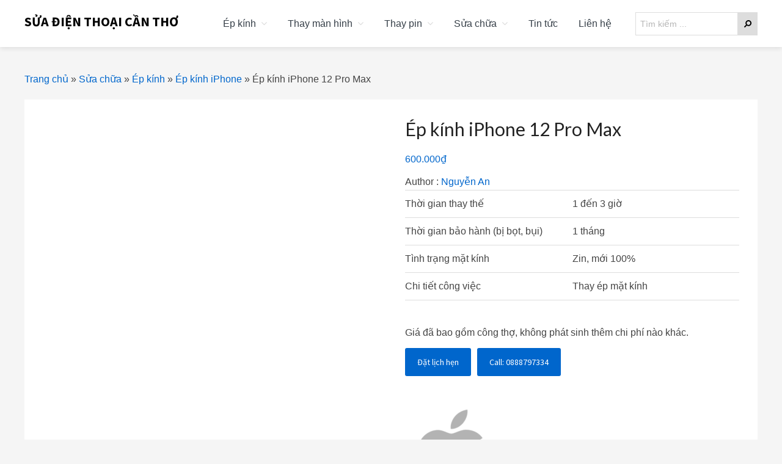

--- FILE ---
content_type: text/html; charset=UTF-8
request_url: https://suadienthoaicantho.vn/product/ep-kinh-iphone-12-pro-max/
body_size: 21716
content:
<!DOCTYPE html>
<html lang="vi">
<head >
<meta charset="UTF-8" />
<meta name="viewport" content="width=device-width, initial-scale=1" />
<meta name='robots' content='index, follow, max-image-preview:large, max-snippet:-1, max-video-preview:-1' />
	<style>img:is([sizes="auto" i], [sizes^="auto," i]) { contain-intrinsic-size: 3000px 1500px }</style>
	
	<!-- This site is optimized with the Yoast SEO plugin v26.1.1 - https://yoast.com/wordpress/plugins/seo/ -->
	<title>Ép kính iPhone 12 Pro Max - Sửa Điện Thoại Cần Thơ</title>
	<meta name="description" content="Ép kính iPhone 12 Pro Max tại Cần Thơ, lấy liền, uy tín, chất lượng, chuyên nghiệp. Kính zin mới 100% có bảo hành." />
	<link rel="canonical" href="https://suadienthoaicantho.vn/product/ep-kinh-iphone-12-pro-max/" />
	<meta property="og:locale" content="vi_VN" />
	<meta property="og:type" content="article" />
	<meta property="og:title" content="Ép kính iPhone 12 Pro Max - Sửa Điện Thoại Cần Thơ" />
	<meta property="og:description" content="Ép kính iPhone 12 Pro Max tại Cần Thơ, lấy liền, uy tín, chất lượng, chuyên nghiệp. Kính zin mới 100% có bảo hành." />
	<meta property="og:url" content="https://suadienthoaicantho.vn/product/ep-kinh-iphone-12-pro-max/" />
	<meta property="og:site_name" content="Sửa Điện Thoại Cần Thơ" />
	<meta property="article:modified_time" content="2024-12-24T05:51:17+00:00" />
	<meta property="og:image" content="https://suadienthoaicantho.vn/wp-content/uploads/2021/12/600x600_iphone_12_pro_max_gold_4.jpg" />
	<meta property="og:image:width" content="600" />
	<meta property="og:image:height" content="600" />
	<meta property="og:image:type" content="image/jpeg" />
	<meta name="twitter:card" content="summary_large_image" />
	<meta name="twitter:label1" content="Ước tính thời gian đọc" />
	<meta name="twitter:data1" content="4 phút" />
	<script type="application/ld+json" class="yoast-schema-graph">{"@context":"https://schema.org","@graph":[{"@type":"WebPage","@id":"https://suadienthoaicantho.vn/product/ep-kinh-iphone-12-pro-max/","url":"https://suadienthoaicantho.vn/product/ep-kinh-iphone-12-pro-max/","name":"Ép kính iPhone 12 Pro Max - Sửa Điện Thoại Cần Thơ","isPartOf":{"@id":"https://suadienthoaicantho.vn/#website"},"primaryImageOfPage":{"@id":"https://suadienthoaicantho.vn/product/ep-kinh-iphone-12-pro-max/#primaryimage"},"image":{"@id":"https://suadienthoaicantho.vn/product/ep-kinh-iphone-12-pro-max/#primaryimage"},"thumbnailUrl":"https://suadienthoaicantho.vn/wp-content/uploads/2021/12/600x600_iphone_12_pro_max_gold_4.jpg","datePublished":"2021-12-29T01:41:08+00:00","dateModified":"2024-12-24T05:51:17+00:00","description":"Ép kính iPhone 12 Pro Max tại Cần Thơ, lấy liền, uy tín, chất lượng, chuyên nghiệp. Kính zin mới 100% có bảo hành.","breadcrumb":{"@id":"https://suadienthoaicantho.vn/product/ep-kinh-iphone-12-pro-max/#breadcrumb"},"inLanguage":"vi","potentialAction":[{"@type":"ReadAction","target":["https://suadienthoaicantho.vn/product/ep-kinh-iphone-12-pro-max/"]}]},{"@type":"ImageObject","inLanguage":"vi","@id":"https://suadienthoaicantho.vn/product/ep-kinh-iphone-12-pro-max/#primaryimage","url":"https://suadienthoaicantho.vn/wp-content/uploads/2021/12/600x600_iphone_12_pro_max_gold_4.jpg","contentUrl":"https://suadienthoaicantho.vn/wp-content/uploads/2021/12/600x600_iphone_12_pro_max_gold_4.jpg","width":600,"height":600},{"@type":"BreadcrumbList","@id":"https://suadienthoaicantho.vn/product/ep-kinh-iphone-12-pro-max/#breadcrumb","itemListElement":[{"@type":"ListItem","position":1,"name":"Trang chủ","item":"https://suadienthoaicantho.vn/"},{"@type":"ListItem","position":2,"name":"Sửa chữa","item":"https://suadienthoaicantho.vn/sua-chua/"},{"@type":"ListItem","position":3,"name":"Ép kính","item":"https://suadienthoaicantho.vn/product-category/ep-kinh/"},{"@type":"ListItem","position":4,"name":"Ép kính iPhone","item":"https://suadienthoaicantho.vn/product-category/ep-kinh/ep-kinh-iphone/"},{"@type":"ListItem","position":5,"name":"Ép kính iPhone 12 Pro Max"}]},{"@type":"WebSite","@id":"https://suadienthoaicantho.vn/#website","url":"https://suadienthoaicantho.vn/","name":"Sửa Điện Thoại Cần Thơ","description":"","potentialAction":[{"@type":"SearchAction","target":{"@type":"EntryPoint","urlTemplate":"https://suadienthoaicantho.vn/?s={search_term_string}"},"query-input":{"@type":"PropertyValueSpecification","valueRequired":true,"valueName":"search_term_string"}}],"inLanguage":"vi"}]}</script>
	<!-- / Yoast SEO plugin. -->


<link rel='dns-prefetch' href='//fonts.googleapis.com' />
<link rel='dns-prefetch' href='//netdna.bootstrapcdn.com' />
<link rel='dns-prefetch' href='//maxcdn.icons8.com' />
<link rel="alternate" type="application/rss+xml" title="Dòng thông tin Sửa Điện Thoại Cần Thơ &raquo;" href="https://suadienthoaicantho.vn/feed/" />
<link rel="alternate" type="application/rss+xml" title="Sửa Điện Thoại Cần Thơ &raquo; Dòng bình luận" href="https://suadienthoaicantho.vn/comments/feed/" />
<link rel="alternate" type="application/rss+xml" title="Sửa Điện Thoại Cần Thơ &raquo; Ép kính iPhone 12 Pro Max Dòng bình luận" href="https://suadienthoaicantho.vn/product/ep-kinh-iphone-12-pro-max/feed/" />
<script type="text/javascript">
/* <![CDATA[ */
window._wpemojiSettings = {"baseUrl":"https:\/\/s.w.org\/images\/core\/emoji\/16.0.1\/72x72\/","ext":".png","svgUrl":"https:\/\/s.w.org\/images\/core\/emoji\/16.0.1\/svg\/","svgExt":".svg","source":{"concatemoji":"https:\/\/suadienthoaicantho.vn\/wp-includes\/js\/wp-emoji-release.min.js?ver=6.8.3"}};
/*! This file is auto-generated */
!function(s,n){var o,i,e;function c(e){try{var t={supportTests:e,timestamp:(new Date).valueOf()};sessionStorage.setItem(o,JSON.stringify(t))}catch(e){}}function p(e,t,n){e.clearRect(0,0,e.canvas.width,e.canvas.height),e.fillText(t,0,0);var t=new Uint32Array(e.getImageData(0,0,e.canvas.width,e.canvas.height).data),a=(e.clearRect(0,0,e.canvas.width,e.canvas.height),e.fillText(n,0,0),new Uint32Array(e.getImageData(0,0,e.canvas.width,e.canvas.height).data));return t.every(function(e,t){return e===a[t]})}function u(e,t){e.clearRect(0,0,e.canvas.width,e.canvas.height),e.fillText(t,0,0);for(var n=e.getImageData(16,16,1,1),a=0;a<n.data.length;a++)if(0!==n.data[a])return!1;return!0}function f(e,t,n,a){switch(t){case"flag":return n(e,"\ud83c\udff3\ufe0f\u200d\u26a7\ufe0f","\ud83c\udff3\ufe0f\u200b\u26a7\ufe0f")?!1:!n(e,"\ud83c\udde8\ud83c\uddf6","\ud83c\udde8\u200b\ud83c\uddf6")&&!n(e,"\ud83c\udff4\udb40\udc67\udb40\udc62\udb40\udc65\udb40\udc6e\udb40\udc67\udb40\udc7f","\ud83c\udff4\u200b\udb40\udc67\u200b\udb40\udc62\u200b\udb40\udc65\u200b\udb40\udc6e\u200b\udb40\udc67\u200b\udb40\udc7f");case"emoji":return!a(e,"\ud83e\udedf")}return!1}function g(e,t,n,a){var r="undefined"!=typeof WorkerGlobalScope&&self instanceof WorkerGlobalScope?new OffscreenCanvas(300,150):s.createElement("canvas"),o=r.getContext("2d",{willReadFrequently:!0}),i=(o.textBaseline="top",o.font="600 32px Arial",{});return e.forEach(function(e){i[e]=t(o,e,n,a)}),i}function t(e){var t=s.createElement("script");t.src=e,t.defer=!0,s.head.appendChild(t)}"undefined"!=typeof Promise&&(o="wpEmojiSettingsSupports",i=["flag","emoji"],n.supports={everything:!0,everythingExceptFlag:!0},e=new Promise(function(e){s.addEventListener("DOMContentLoaded",e,{once:!0})}),new Promise(function(t){var n=function(){try{var e=JSON.parse(sessionStorage.getItem(o));if("object"==typeof e&&"number"==typeof e.timestamp&&(new Date).valueOf()<e.timestamp+604800&&"object"==typeof e.supportTests)return e.supportTests}catch(e){}return null}();if(!n){if("undefined"!=typeof Worker&&"undefined"!=typeof OffscreenCanvas&&"undefined"!=typeof URL&&URL.createObjectURL&&"undefined"!=typeof Blob)try{var e="postMessage("+g.toString()+"("+[JSON.stringify(i),f.toString(),p.toString(),u.toString()].join(",")+"));",a=new Blob([e],{type:"text/javascript"}),r=new Worker(URL.createObjectURL(a),{name:"wpTestEmojiSupports"});return void(r.onmessage=function(e){c(n=e.data),r.terminate(),t(n)})}catch(e){}c(n=g(i,f,p,u))}t(n)}).then(function(e){for(var t in e)n.supports[t]=e[t],n.supports.everything=n.supports.everything&&n.supports[t],"flag"!==t&&(n.supports.everythingExceptFlag=n.supports.everythingExceptFlag&&n.supports[t]);n.supports.everythingExceptFlag=n.supports.everythingExceptFlag&&!n.supports.flag,n.DOMReady=!1,n.readyCallback=function(){n.DOMReady=!0}}).then(function(){return e}).then(function(){var e;n.supports.everything||(n.readyCallback(),(e=n.source||{}).concatemoji?t(e.concatemoji):e.wpemoji&&e.twemoji&&(t(e.twemoji),t(e.wpemoji)))}))}((window,document),window._wpemojiSettings);
/* ]]> */
</script>
<link rel='stylesheet' id='dashicons-css' href='https://suadienthoaicantho.vn/wp-includes/css/dashicons.min.css?ver=6.8.3' type='text/css' media='all' />
<link rel='stylesheet' id='post-views-counter-frontend-css' href='https://suadienthoaicantho.vn/wp-content/plugins/post-views-counter/css/frontend.min.css?ver=1.5.6' type='text/css' media='all' />
<link rel='stylesheet' id='kreativ-pro-css' href='https://suadienthoaicantho.vn/wp-content/themes/kreativ-pro/style.css?ver=1.2.2' type='text/css' media='all' />
<style id='kreativ-pro-inline-css' type='text/css'>


		a,
		.entry-title a:hover,
		.entry-title a:focus,
		.genesis-nav-menu a:hover,
		.entry-meta a:hover,
		.comment-list .comment-time a:hover,
		.sidebar li:before,
		.sidebar li a:hover,
		.site-footer a:hover,
		.site-topbar a:hover,
		.nav-footer .genesis-nav-menu a:hover,
		.featured-portfolio .entry .entry-title a:hover {
			color: #0066cc;
		}

		button,
		input[type="button"],
		input[type="reset"],
		input[type="submit"],
		.button,
		.more-link,
		.archive-pagination li a:hover,
		.archive-pagination li a:focus,
		.archive-pagination .active a,
		.content .entry .entry-header > a:after,
		.footer-widgets .enews-widget input[type="submit"],
		.gallery-item .gallery-icon > a:after,
		.portfolio-content .entry-thumbnail:after,
		.portfolio-filter a.active,
		.portfolio-filter a:hover,
		.featured-portfolio .entry .entry-thumbnail:after,
		.genesis-pro-portfolio .entry .portfolio-featured-image:after {
			background-color: #0066cc;
		}

	
</style>
<style id='wp-emoji-styles-inline-css' type='text/css'>

	img.wp-smiley, img.emoji {
		display: inline !important;
		border: none !important;
		box-shadow: none !important;
		height: 1em !important;
		width: 1em !important;
		margin: 0 0.07em !important;
		vertical-align: -0.1em !important;
		background: none !important;
		padding: 0 !important;
	}
</style>
<link rel='stylesheet' id='wp-block-library-css' href='https://suadienthoaicantho.vn/wp-includes/css/dist/block-library/style.min.css?ver=6.8.3' type='text/css' media='all' />
<style id='classic-theme-styles-inline-css' type='text/css'>
/*! This file is auto-generated */
.wp-block-button__link{color:#fff;background-color:#32373c;border-radius:9999px;box-shadow:none;text-decoration:none;padding:calc(.667em + 2px) calc(1.333em + 2px);font-size:1.125em}.wp-block-file__button{background:#32373c;color:#fff;text-decoration:none}
</style>
<style id='global-styles-inline-css' type='text/css'>
:root{--wp--preset--aspect-ratio--square: 1;--wp--preset--aspect-ratio--4-3: 4/3;--wp--preset--aspect-ratio--3-4: 3/4;--wp--preset--aspect-ratio--3-2: 3/2;--wp--preset--aspect-ratio--2-3: 2/3;--wp--preset--aspect-ratio--16-9: 16/9;--wp--preset--aspect-ratio--9-16: 9/16;--wp--preset--color--black: #000000;--wp--preset--color--cyan-bluish-gray: #abb8c3;--wp--preset--color--white: #ffffff;--wp--preset--color--pale-pink: #f78da7;--wp--preset--color--vivid-red: #cf2e2e;--wp--preset--color--luminous-vivid-orange: #ff6900;--wp--preset--color--luminous-vivid-amber: #fcb900;--wp--preset--color--light-green-cyan: #7bdcb5;--wp--preset--color--vivid-green-cyan: #00d084;--wp--preset--color--pale-cyan-blue: #8ed1fc;--wp--preset--color--vivid-cyan-blue: #0693e3;--wp--preset--color--vivid-purple: #9b51e0;--wp--preset--gradient--vivid-cyan-blue-to-vivid-purple: linear-gradient(135deg,rgba(6,147,227,1) 0%,rgb(155,81,224) 100%);--wp--preset--gradient--light-green-cyan-to-vivid-green-cyan: linear-gradient(135deg,rgb(122,220,180) 0%,rgb(0,208,130) 100%);--wp--preset--gradient--luminous-vivid-amber-to-luminous-vivid-orange: linear-gradient(135deg,rgba(252,185,0,1) 0%,rgba(255,105,0,1) 100%);--wp--preset--gradient--luminous-vivid-orange-to-vivid-red: linear-gradient(135deg,rgba(255,105,0,1) 0%,rgb(207,46,46) 100%);--wp--preset--gradient--very-light-gray-to-cyan-bluish-gray: linear-gradient(135deg,rgb(238,238,238) 0%,rgb(169,184,195) 100%);--wp--preset--gradient--cool-to-warm-spectrum: linear-gradient(135deg,rgb(74,234,220) 0%,rgb(151,120,209) 20%,rgb(207,42,186) 40%,rgb(238,44,130) 60%,rgb(251,105,98) 80%,rgb(254,248,76) 100%);--wp--preset--gradient--blush-light-purple: linear-gradient(135deg,rgb(255,206,236) 0%,rgb(152,150,240) 100%);--wp--preset--gradient--blush-bordeaux: linear-gradient(135deg,rgb(254,205,165) 0%,rgb(254,45,45) 50%,rgb(107,0,62) 100%);--wp--preset--gradient--luminous-dusk: linear-gradient(135deg,rgb(255,203,112) 0%,rgb(199,81,192) 50%,rgb(65,88,208) 100%);--wp--preset--gradient--pale-ocean: linear-gradient(135deg,rgb(255,245,203) 0%,rgb(182,227,212) 50%,rgb(51,167,181) 100%);--wp--preset--gradient--electric-grass: linear-gradient(135deg,rgb(202,248,128) 0%,rgb(113,206,126) 100%);--wp--preset--gradient--midnight: linear-gradient(135deg,rgb(2,3,129) 0%,rgb(40,116,252) 100%);--wp--preset--font-size--small: 13px;--wp--preset--font-size--medium: 20px;--wp--preset--font-size--large: 36px;--wp--preset--font-size--x-large: 42px;--wp--preset--spacing--20: 0.44rem;--wp--preset--spacing--30: 0.67rem;--wp--preset--spacing--40: 1rem;--wp--preset--spacing--50: 1.5rem;--wp--preset--spacing--60: 2.25rem;--wp--preset--spacing--70: 3.38rem;--wp--preset--spacing--80: 5.06rem;--wp--preset--shadow--natural: 6px 6px 9px rgba(0, 0, 0, 0.2);--wp--preset--shadow--deep: 12px 12px 50px rgba(0, 0, 0, 0.4);--wp--preset--shadow--sharp: 6px 6px 0px rgba(0, 0, 0, 0.2);--wp--preset--shadow--outlined: 6px 6px 0px -3px rgba(255, 255, 255, 1), 6px 6px rgba(0, 0, 0, 1);--wp--preset--shadow--crisp: 6px 6px 0px rgba(0, 0, 0, 1);}:where(.is-layout-flex){gap: 0.5em;}:where(.is-layout-grid){gap: 0.5em;}body .is-layout-flex{display: flex;}.is-layout-flex{flex-wrap: wrap;align-items: center;}.is-layout-flex > :is(*, div){margin: 0;}body .is-layout-grid{display: grid;}.is-layout-grid > :is(*, div){margin: 0;}:where(.wp-block-columns.is-layout-flex){gap: 2em;}:where(.wp-block-columns.is-layout-grid){gap: 2em;}:where(.wp-block-post-template.is-layout-flex){gap: 1.25em;}:where(.wp-block-post-template.is-layout-grid){gap: 1.25em;}.has-black-color{color: var(--wp--preset--color--black) !important;}.has-cyan-bluish-gray-color{color: var(--wp--preset--color--cyan-bluish-gray) !important;}.has-white-color{color: var(--wp--preset--color--white) !important;}.has-pale-pink-color{color: var(--wp--preset--color--pale-pink) !important;}.has-vivid-red-color{color: var(--wp--preset--color--vivid-red) !important;}.has-luminous-vivid-orange-color{color: var(--wp--preset--color--luminous-vivid-orange) !important;}.has-luminous-vivid-amber-color{color: var(--wp--preset--color--luminous-vivid-amber) !important;}.has-light-green-cyan-color{color: var(--wp--preset--color--light-green-cyan) !important;}.has-vivid-green-cyan-color{color: var(--wp--preset--color--vivid-green-cyan) !important;}.has-pale-cyan-blue-color{color: var(--wp--preset--color--pale-cyan-blue) !important;}.has-vivid-cyan-blue-color{color: var(--wp--preset--color--vivid-cyan-blue) !important;}.has-vivid-purple-color{color: var(--wp--preset--color--vivid-purple) !important;}.has-black-background-color{background-color: var(--wp--preset--color--black) !important;}.has-cyan-bluish-gray-background-color{background-color: var(--wp--preset--color--cyan-bluish-gray) !important;}.has-white-background-color{background-color: var(--wp--preset--color--white) !important;}.has-pale-pink-background-color{background-color: var(--wp--preset--color--pale-pink) !important;}.has-vivid-red-background-color{background-color: var(--wp--preset--color--vivid-red) !important;}.has-luminous-vivid-orange-background-color{background-color: var(--wp--preset--color--luminous-vivid-orange) !important;}.has-luminous-vivid-amber-background-color{background-color: var(--wp--preset--color--luminous-vivid-amber) !important;}.has-light-green-cyan-background-color{background-color: var(--wp--preset--color--light-green-cyan) !important;}.has-vivid-green-cyan-background-color{background-color: var(--wp--preset--color--vivid-green-cyan) !important;}.has-pale-cyan-blue-background-color{background-color: var(--wp--preset--color--pale-cyan-blue) !important;}.has-vivid-cyan-blue-background-color{background-color: var(--wp--preset--color--vivid-cyan-blue) !important;}.has-vivid-purple-background-color{background-color: var(--wp--preset--color--vivid-purple) !important;}.has-black-border-color{border-color: var(--wp--preset--color--black) !important;}.has-cyan-bluish-gray-border-color{border-color: var(--wp--preset--color--cyan-bluish-gray) !important;}.has-white-border-color{border-color: var(--wp--preset--color--white) !important;}.has-pale-pink-border-color{border-color: var(--wp--preset--color--pale-pink) !important;}.has-vivid-red-border-color{border-color: var(--wp--preset--color--vivid-red) !important;}.has-luminous-vivid-orange-border-color{border-color: var(--wp--preset--color--luminous-vivid-orange) !important;}.has-luminous-vivid-amber-border-color{border-color: var(--wp--preset--color--luminous-vivid-amber) !important;}.has-light-green-cyan-border-color{border-color: var(--wp--preset--color--light-green-cyan) !important;}.has-vivid-green-cyan-border-color{border-color: var(--wp--preset--color--vivid-green-cyan) !important;}.has-pale-cyan-blue-border-color{border-color: var(--wp--preset--color--pale-cyan-blue) !important;}.has-vivid-cyan-blue-border-color{border-color: var(--wp--preset--color--vivid-cyan-blue) !important;}.has-vivid-purple-border-color{border-color: var(--wp--preset--color--vivid-purple) !important;}.has-vivid-cyan-blue-to-vivid-purple-gradient-background{background: var(--wp--preset--gradient--vivid-cyan-blue-to-vivid-purple) !important;}.has-light-green-cyan-to-vivid-green-cyan-gradient-background{background: var(--wp--preset--gradient--light-green-cyan-to-vivid-green-cyan) !important;}.has-luminous-vivid-amber-to-luminous-vivid-orange-gradient-background{background: var(--wp--preset--gradient--luminous-vivid-amber-to-luminous-vivid-orange) !important;}.has-luminous-vivid-orange-to-vivid-red-gradient-background{background: var(--wp--preset--gradient--luminous-vivid-orange-to-vivid-red) !important;}.has-very-light-gray-to-cyan-bluish-gray-gradient-background{background: var(--wp--preset--gradient--very-light-gray-to-cyan-bluish-gray) !important;}.has-cool-to-warm-spectrum-gradient-background{background: var(--wp--preset--gradient--cool-to-warm-spectrum) !important;}.has-blush-light-purple-gradient-background{background: var(--wp--preset--gradient--blush-light-purple) !important;}.has-blush-bordeaux-gradient-background{background: var(--wp--preset--gradient--blush-bordeaux) !important;}.has-luminous-dusk-gradient-background{background: var(--wp--preset--gradient--luminous-dusk) !important;}.has-pale-ocean-gradient-background{background: var(--wp--preset--gradient--pale-ocean) !important;}.has-electric-grass-gradient-background{background: var(--wp--preset--gradient--electric-grass) !important;}.has-midnight-gradient-background{background: var(--wp--preset--gradient--midnight) !important;}.has-small-font-size{font-size: var(--wp--preset--font-size--small) !important;}.has-medium-font-size{font-size: var(--wp--preset--font-size--medium) !important;}.has-large-font-size{font-size: var(--wp--preset--font-size--large) !important;}.has-x-large-font-size{font-size: var(--wp--preset--font-size--x-large) !important;}
:where(.wp-block-post-template.is-layout-flex){gap: 1.25em;}:where(.wp-block-post-template.is-layout-grid){gap: 1.25em;}
:where(.wp-block-columns.is-layout-flex){gap: 2em;}:where(.wp-block-columns.is-layout-grid){gap: 2em;}
:root :where(.wp-block-pullquote){font-size: 1.5em;line-height: 1.6;}
</style>
<link rel='stylesheet' id='nvahi-css' href='https://suadienthoaicantho.vn/wp-content/plugins/nvahi/inc/nvahi.css?ver=6.8.3' type='text/css' media='all' />
<link rel='stylesheet' id='photoswipe-css' href='https://suadienthoaicantho.vn/wp-content/plugins/woocommerce/assets/css/photoswipe/photoswipe.min.css?ver=10.2.3' type='text/css' media='all' />
<link rel='stylesheet' id='photoswipe-default-skin-css' href='https://suadienthoaicantho.vn/wp-content/plugins/woocommerce/assets/css/photoswipe/default-skin/default-skin.min.css?ver=10.2.3' type='text/css' media='all' />
<link rel='stylesheet' id='woocommerce-layout-css' href='https://suadienthoaicantho.vn/wp-content/plugins/woocommerce/assets/css/woocommerce-layout.css?ver=10.2.3' type='text/css' media='all' />
<link rel='stylesheet' id='woocommerce-smallscreen-css' href='https://suadienthoaicantho.vn/wp-content/plugins/woocommerce/assets/css/woocommerce-smallscreen.css?ver=10.2.3' type='text/css' media='only screen and (max-width: 860px)' />
<link rel='stylesheet' id='woocommerce-general-css' href='https://suadienthoaicantho.vn/wp-content/plugins/woocommerce/assets/css/woocommerce.css?ver=10.2.3' type='text/css' media='all' />
<link rel='stylesheet' id='kreativ-woocommerce-styles-css' href='https://suadienthoaicantho.vn/wp-content/themes/kreativ-pro/lib/woocommerce/kreativ-woocommerce.css?ver=1.2.2' type='text/css' media='screen' />
<style id='kreativ-woocommerce-styles-inline-css' type='text/css'>


		.woocommerce div.product p.price,
		.woocommerce div.product span.price,
		.woocommerce div.product .woocommerce-tabs ul.tabs li a:focus,
		.woocommerce div.product .woocommerce-tabs ul.tabs li a:hover,
		.woocommerce ul.products li.product h3:hover,
		.woocommerce ul.products li.product .price,
		.woocommerce .widget_layered_nav ul li.chosen a::before,
		.woocommerce .widget_layered_nav_filters ul li a::before,
		.woocommerce .woocommerce-breadcrumb a:focus,
		.woocommerce .woocommerce-breadcrumb a:hover,
		.woocommerce-error::before,
		.woocommerce-info::before,
		.woocommerce-message::before {
			color: #0066cc;
		}

		.woocommerce a.button,
		.woocommerce a.button.alt,
		.woocommerce button.button,
		.woocommerce button.button.alt,
		.woocommerce input.button,
		.woocommerce input.button.alt,
		.woocommerce input.button[type="submit"],
		.woocommerce #respond input#submit,
		.woocommerce #respond input#submit.alt,
		.woocommerce a.button:focus,
		.woocommerce a.button:hover,
		.woocommerce a.button.alt:focus,
		.woocommerce a.button.alt:hover,
		.woocommerce button.button:focus,
		.woocommerce button.button:hover,
		.woocommerce button.button.alt:focus,
		.woocommerce button.button.alt:hover,
		.woocommerce input.button:focus,
		.woocommerce input.button:hover,
		.woocommerce input.button.alt:focus,
		.woocommerce input.button.alt:hover,
		.woocommerce input[type="submit"]:focus,
		.woocommerce input[type="submit"]:hover,
		.woocommerce span.onsale,
		.woocommerce #respond input#submit:focus,
		.woocommerce #respond input#submit:hover,
		.woocommerce #respond input#submit.alt:focus,
		.woocommerce #respond input#submit.alt:hover,
		.woocommerce.widget_price_filter .ui-slider .ui-slider-handle,
		.woocommerce.widget_price_filter .ui-slider .ui-slider-range {
			background-color: #0066cc;
		}

		.woocommerce-error,
		.woocommerce-info,
		.woocommerce-message {
			border-top-color: #0066cc;
		}

	
</style>
<style id='woocommerce-inline-inline-css' type='text/css'>
.woocommerce form .form-row .required { visibility: visible; }
</style>
<link rel='stylesheet' id='wt-woocommerce-related-products-css' href='https://suadienthoaicantho.vn/wp-content/plugins/wt-woocommerce-related-products/public/css/custom-related-products-public.css?ver=1.7.4' type='text/css' media='all' />
<link rel='stylesheet' id='carousel-css-css' href='https://suadienthoaicantho.vn/wp-content/plugins/wt-woocommerce-related-products/public/css/owl.carousel.min.css?ver=1.7.4' type='text/css' media='all' />
<link rel='stylesheet' id='carousel-theme-css-css' href='https://suadienthoaicantho.vn/wp-content/plugins/wt-woocommerce-related-products/public/css/owl.theme.default.min.css?ver=1.7.4' type='text/css' media='all' />
<link rel='stylesheet' id='brands-styles-css' href='https://suadienthoaicantho.vn/wp-content/plugins/woocommerce/assets/css/brands.css?ver=10.2.3' type='text/css' media='all' />
<link rel='stylesheet' id='kreativ-font-lato-css' href='//fonts.googleapis.com/css?family=Lato%3A300%2C400%2C700&#038;ver=1.2.2' type='text/css' media='all' />
<link rel='stylesheet' id='kreativ-font-ss-css' href='//fonts.googleapis.com/css?family=Source+Sans+Pro%3A400%2C700&#038;ver=1.2.2' type='text/css' media='all' />
<link rel='stylesheet' id='kreativ-font-awesome-css' href='//netdna.bootstrapcdn.com/font-awesome/4.7.0/css/font-awesome.min.css?ver=4.7.0' type='text/css' media='all' />
<link rel='stylesheet' id='kreativ-line-awesome-css' href='//maxcdn.icons8.com/fonts/line-awesome/1.1/css/line-awesome.min.css?ver=1.1' type='text/css' media='all' />
<link rel='stylesheet' id='pwb-styles-frontend-css' href='https://suadienthoaicantho.vn/wp-content/plugins/perfect-woocommerce-brands/build/frontend/css/style.css?ver=3.6.3' type='text/css' media='all' />
<link rel='stylesheet' id='wpdevelop-bts-css' href='https://suadienthoaicantho.vn/wp-content/plugins/booking/vendors/_custom/bootstrap-css/css/bootstrap.css?ver=10.14.6' type='text/css' media='all' />
<link rel='stylesheet' id='wpdevelop-bts-theme-css' href='https://suadienthoaicantho.vn/wp-content/plugins/booking/vendors/_custom/bootstrap-css/css/bootstrap-theme.css?ver=10.14.6' type='text/css' media='all' />
<link rel='stylesheet' id='wpbc-tippy-popover-css' href='https://suadienthoaicantho.vn/wp-content/plugins/booking/vendors/_custom/tippy.js/themes/wpbc-tippy-popover.css?ver=10.14.6' type='text/css' media='all' />
<link rel='stylesheet' id='wpbc-tippy-times-css' href='https://suadienthoaicantho.vn/wp-content/plugins/booking/vendors/_custom/tippy.js/themes/wpbc-tippy-times.css?ver=10.14.6' type='text/css' media='all' />
<link rel='stylesheet' id='wpbc-material-design-icons-css' href='https://suadienthoaicantho.vn/wp-content/plugins/booking/vendors/_custom/material-design-icons/material-design-icons.css?ver=10.14.6' type='text/css' media='all' />
<link rel='stylesheet' id='wpbc-ui-both-css' href='https://suadienthoaicantho.vn/wp-content/plugins/booking/css/wpbc_ui_both.css?ver=10.14.6' type='text/css' media='all' />
<link rel='stylesheet' id='wpbc-time_picker-css' href='https://suadienthoaicantho.vn/wp-content/plugins/booking/css/wpbc_time-selector.css?ver=10.14.6' type='text/css' media='all' />
<link rel='stylesheet' id='wpbc-time_picker-skin-css' href='https://suadienthoaicantho.vn/wp-content/plugins/booking/css/time_picker_skins/grey.css?ver=10.14.6' type='text/css' media='all' />
<link rel='stylesheet' id='wpbc-client-pages-css' href='https://suadienthoaicantho.vn/wp-content/plugins/booking/css/client.css?ver=10.14.6' type='text/css' media='all' />
<link rel='stylesheet' id='wpbc-all-client-css' href='https://suadienthoaicantho.vn/wp-content/plugins/booking/_dist/all/_out/wpbc_all_client.css?ver=10.14.6' type='text/css' media='all' />
<link rel='stylesheet' id='wpbc-calendar-css' href='https://suadienthoaicantho.vn/wp-content/plugins/booking/css/calendar.css?ver=10.14.6' type='text/css' media='all' />
<link rel='stylesheet' id='wpbc-calendar-skin-css' href='https://suadienthoaicantho.vn/wp-content/plugins/booking/css/skins/25_5__square_7.css?ver=10.14.6' type='text/css' media='all' />
<link rel='stylesheet' id='wpbc-flex-timeline-css' href='https://suadienthoaicantho.vn/wp-content/plugins/booking/core/timeline/v2/_out/timeline_v2.1.css?ver=10.14.6' type='text/css' media='all' />
<script data-cfasync="false" type="text/javascript" src="https://suadienthoaicantho.vn/wp-includes/js/jquery/jquery.min.js?ver=3.7.1" id="jquery-core-js"></script>
<script data-cfasync="false" type="text/javascript" src="https://suadienthoaicantho.vn/wp-includes/js/jquery/jquery-migrate.min.js?ver=3.4.1" id="jquery-migrate-js"></script>
<script type="text/javascript" src="https://suadienthoaicantho.vn/wp-content/plugins/foxtool/link/index.js?ver=2.5.2" id="index-ft-js"></script>
<script type="text/javascript" src="https://suadienthoaicantho.vn/wp-content/plugins/woocommerce/assets/js/jquery-blockui/jquery.blockUI.min.js?ver=2.7.0-wc.10.2.3" id="jquery-blockui-js" defer="defer" data-wp-strategy="defer"></script>
<script type="text/javascript" id="wc-add-to-cart-js-extra">
/* <![CDATA[ */
var wc_add_to_cart_params = {"ajax_url":"\/wp-admin\/admin-ajax.php","wc_ajax_url":"\/?wc-ajax=%%endpoint%%","i18n_view_cart":"Xem gi\u1ecf h\u00e0ng","cart_url":"https:\/\/suadienthoaicantho.vn\/gio-hang\/","is_cart":"","cart_redirect_after_add":"no"};
/* ]]> */
</script>
<script type="text/javascript" src="https://suadienthoaicantho.vn/wp-content/plugins/woocommerce/assets/js/frontend/add-to-cart.min.js?ver=10.2.3" id="wc-add-to-cart-js" defer="defer" data-wp-strategy="defer"></script>
<script type="text/javascript" src="https://suadienthoaicantho.vn/wp-content/plugins/woocommerce/assets/js/zoom/jquery.zoom.min.js?ver=1.7.21-wc.10.2.3" id="zoom-js" defer="defer" data-wp-strategy="defer"></script>
<script type="text/javascript" src="https://suadienthoaicantho.vn/wp-content/plugins/woocommerce/assets/js/flexslider/jquery.flexslider.min.js?ver=2.7.2-wc.10.2.3" id="flexslider-js" defer="defer" data-wp-strategy="defer"></script>
<script type="text/javascript" src="https://suadienthoaicantho.vn/wp-content/plugins/woocommerce/assets/js/photoswipe/photoswipe.min.js?ver=4.1.1-wc.10.2.3" id="photoswipe-js" defer="defer" data-wp-strategy="defer"></script>
<script type="text/javascript" src="https://suadienthoaicantho.vn/wp-content/plugins/woocommerce/assets/js/photoswipe/photoswipe-ui-default.min.js?ver=4.1.1-wc.10.2.3" id="photoswipe-ui-default-js" defer="defer" data-wp-strategy="defer"></script>
<script type="text/javascript" id="wc-single-product-js-extra">
/* <![CDATA[ */
var wc_single_product_params = {"i18n_required_rating_text":"Vui l\u00f2ng ch\u1ecdn m\u1ed9t m\u1ee9c \u0111\u00e1nh gi\u00e1","i18n_rating_options":["1 tr\u00ean 5 sao","2 tr\u00ean 5 sao","3 tr\u00ean 5 sao","4 tr\u00ean 5 sao","5 tr\u00ean 5 sao"],"i18n_product_gallery_trigger_text":"Xem th\u01b0 vi\u1ec7n \u1ea3nh to\u00e0n m\u00e0n h\u00ecnh","review_rating_required":"yes","flexslider":{"rtl":false,"animation":"slide","smoothHeight":true,"directionNav":false,"controlNav":"thumbnails","slideshow":false,"animationSpeed":500,"animationLoop":false,"allowOneSlide":false},"zoom_enabled":"1","zoom_options":[],"photoswipe_enabled":"1","photoswipe_options":{"shareEl":false,"closeOnScroll":false,"history":false,"hideAnimationDuration":0,"showAnimationDuration":0},"flexslider_enabled":"1"};
/* ]]> */
</script>
<script type="text/javascript" src="https://suadienthoaicantho.vn/wp-content/plugins/woocommerce/assets/js/frontend/single-product.min.js?ver=10.2.3" id="wc-single-product-js" defer="defer" data-wp-strategy="defer"></script>
<script type="text/javascript" src="https://suadienthoaicantho.vn/wp-content/plugins/woocommerce/assets/js/js-cookie/js.cookie.min.js?ver=2.1.4-wc.10.2.3" id="js-cookie-js" defer="defer" data-wp-strategy="defer"></script>
<script type="text/javascript" id="woocommerce-js-extra">
/* <![CDATA[ */
var woocommerce_params = {"ajax_url":"\/wp-admin\/admin-ajax.php","wc_ajax_url":"\/?wc-ajax=%%endpoint%%","i18n_password_show":"Hi\u1ec3n th\u1ecb m\u1eadt kh\u1ea9u","i18n_password_hide":"\u1ea8n m\u1eadt kh\u1ea9u"};
/* ]]> */
</script>
<script type="text/javascript" src="https://suadienthoaicantho.vn/wp-content/plugins/woocommerce/assets/js/frontend/woocommerce.min.js?ver=10.2.3" id="woocommerce-js" defer="defer" data-wp-strategy="defer"></script>
<script type="text/javascript" src="https://suadienthoaicantho.vn/wp-content/plugins/wt-woocommerce-related-products/public/js/custom-related-products-public.js?ver=1.7.4" id="wt-woocommerce-related-products-js"></script>
<script type="text/javascript" src="https://suadienthoaicantho.vn/wp-content/plugins/wt-woocommerce-related-products/public/js/wt_owl_carousel.js?ver=1.7.4" id="wt-owl-js-js"></script>
<script type="text/javascript" src="https://suadienthoaicantho.vn/wp-content/themes/kreativ-pro/js/match-height.js?ver=0.5.2" id="kreativ-match-height-js"></script>
<script type="text/javascript" id="kreativ-match-height-js-after">
/* <![CDATA[ */
jQuery(document).ready( function() { jQuery( '.product .woocommerce-LoopProduct-link').matchHeight(); });
/* ]]> */
</script>
<script type="text/javascript" src="https://suadienthoaicantho.vn/wp-content/themes/kreativ-pro/js/kreativ.js?ver=1.2.2" id="kreativ-js-js"></script>
<link rel="https://api.w.org/" href="https://suadienthoaicantho.vn/wp-json/" /><link rel="alternate" title="JSON" type="application/json" href="https://suadienthoaicantho.vn/wp-json/wp/v2/product/2697" /><link rel="EditURI" type="application/rsd+xml" title="RSD" href="https://suadienthoaicantho.vn/xmlrpc.php?rsd" />
<meta name="generator" content="WordPress 6.8.3" />
<meta name="generator" content="WooCommerce 10.2.3" />
<link rel='shortlink' href='https://suadienthoaicantho.vn/?p=2697' />
<link rel="alternate" title="oNhúng (JSON)" type="application/json+oembed" href="https://suadienthoaicantho.vn/wp-json/oembed/1.0/embed?url=https%3A%2F%2Fsuadienthoaicantho.vn%2Fproduct%2Fep-kinh-iphone-12-pro-max%2F" />
<link rel="alternate" title="oNhúng (XML)" type="text/xml+oembed" href="https://suadienthoaicantho.vn/wp-json/oembed/1.0/embed?url=https%3A%2F%2Fsuadienthoaicantho.vn%2Fproduct%2Fep-kinh-iphone-12-pro-max%2F&#038;format=xml" />
<link rel="icon" href="https://suadienthoaicantho.vn/wp-content/themes/kreativ-pro/images/favicon.ico" />
<!-- Global site tag (gtag.js) - Google Analytics -->
<script async src="https://www.googletagmanager.com/gtag/js?id=UA-49732647-17"></script>
<script>
  window.dataLayer = window.dataLayer || [];
  function gtag(){dataLayer.push(arguments);}
  gtag('js', new Date());

  gtag('config', 'UA-49732647-17');
</script>
<a id="my-googlemap" href="https://suadienthoaicantho.vn/lien-he/" target="_blank"> </a>
<a id="my-zalo" href="http://zalo.me/0888797334" target="_blank"> </a>
<a id="call-now" href="tel:0888797334"> </a>
<a id="fb-messenger" href="https://m.me/epkinhcantho" target="_blank"> </a>
	<noscript><style>.woocommerce-product-gallery{ opacity: 1 !important; }</style></noscript>
	</head>
<body class="wp-singular product-template-default single single-product postid-2697 wp-theme-genesis wp-child-theme-kreativ-pro theme-genesis woocommerce woocommerce-page woocommerce-no-js header-full-width full-width-content genesis-breadcrumbs-visible genesis-footer-widgets-visible sticky-header-active"><div class="site-container"><ul class="genesis-skip-link"><li><a href="#genesis-nav-primary" class="screen-reader-shortcut"> Skip to primary navigation</a></li><li><a href="#genesis-content" class="screen-reader-shortcut"> Skip to main content</a></li><li><a href="#genesis-footer-widgets" class="screen-reader-shortcut"> Skip to footer</a></li></ul><header class="site-header"><div class="wrap"><div class="title-area"><p class="site-title"><a href="https://suadienthoaicantho.vn/">Sửa Điện Thoại Cần Thơ</a></p></div><nav class="nav-primary" aria-label="Main" id="genesis-nav-primary"><div class="wrap"><ul id="menu-menu-primary" class="menu genesis-nav-menu menu-primary js-superfish"><li id="menu-item-3043" class="menu-item menu-item-type-taxonomy menu-item-object-product_cat current-product-ancestor menu-item-has-children menu-item-3043"><a href="https://suadienthoaicantho.vn/product-category/ep-kinh/"><span >Ép kính</span></a>
<ul class="sub-menu">
	<li id="menu-item-5032" class="menu-item menu-item-type-taxonomy menu-item-object-product_cat current-product-ancestor current-menu-parent current-product-parent menu-item-5032"><a href="https://suadienthoaicantho.vn/product-category/ep-kinh/ep-kinh-iphone/"><span >Ép kính iPhone</span></a></li>
	<li id="menu-item-5039" class="menu-item menu-item-type-taxonomy menu-item-object-product_cat menu-item-5039"><a href="https://suadienthoaicantho.vn/product-category/ep-kinh/ep-kinh-ipad/"><span >Ép kính iPad</span></a></li>
	<li id="menu-item-5037" class="menu-item menu-item-type-taxonomy menu-item-object-product_cat menu-item-5037"><a href="https://suadienthoaicantho.vn/product-category/ep-kinh/ep-kinh-samsung/"><span >Ép kính Samsung</span></a></li>
	<li id="menu-item-5036" class="menu-item menu-item-type-taxonomy menu-item-object-product_cat menu-item-5036"><a href="https://suadienthoaicantho.vn/product-category/ep-kinh/ep-kinh-oppo/"><span >Ép kính Oppo</span></a></li>
	<li id="menu-item-5034" class="menu-item menu-item-type-taxonomy menu-item-object-product_cat menu-item-5034"><a href="https://suadienthoaicantho.vn/product-category/ep-kinh/ep-kinh-xiaomi/"><span >Ép kính Xiaomi</span></a></li>
	<li id="menu-item-5035" class="menu-item menu-item-type-taxonomy menu-item-object-product_cat menu-item-5035"><a href="https://suadienthoaicantho.vn/product-category/ep-kinh/ep-kinh-vivo/"><span >Ép kính Vivo</span></a></li>
	<li id="menu-item-5038" class="menu-item menu-item-type-taxonomy menu-item-object-product_cat menu-item-5038"><a href="https://suadienthoaicantho.vn/product-category/ep-kinh/ep-kinh-realme/"><span >Ép kính Realme</span></a></li>
</ul>
</li>
<li id="menu-item-3410" class="menu-item menu-item-type-taxonomy menu-item-object-product_cat menu-item-has-children menu-item-3410"><a href="https://suadienthoaicantho.vn/product-category/thay-man-hinh/"><span >Thay màn hình</span></a>
<ul class="sub-menu">
	<li id="menu-item-5049" class="menu-item menu-item-type-taxonomy menu-item-object-product_cat menu-item-5049"><a href="https://suadienthoaicantho.vn/product-category/thay-man-hinh/thay-man-hinh-iphone/"><span >Thay màn hình iPhone</span></a></li>
	<li id="menu-item-5050" class="menu-item menu-item-type-taxonomy menu-item-object-product_cat menu-item-5050"><a href="https://suadienthoaicantho.vn/product-category/thay-man-hinh/thay-man-hinh-ipad/"><span >Thay màn hình iPad</span></a></li>
	<li id="menu-item-5051" class="menu-item menu-item-type-taxonomy menu-item-object-product_cat menu-item-5051"><a href="https://suadienthoaicantho.vn/product-category/thay-man-hinh/thay-man-hinh-samsung/"><span >Thay màn hình Samsung</span></a></li>
	<li id="menu-item-5052" class="menu-item menu-item-type-taxonomy menu-item-object-product_cat menu-item-5052"><a href="https://suadienthoaicantho.vn/product-category/thay-man-hinh/thay-man-hinh-oppo/"><span >Thay màn hình Oppo</span></a></li>
	<li id="menu-item-5053" class="menu-item menu-item-type-taxonomy menu-item-object-product_cat menu-item-5053"><a href="https://suadienthoaicantho.vn/product-category/thay-man-hinh/thay-man-hinh-xiaomi/"><span >Thay màn hình Xiaomi</span></a></li>
	<li id="menu-item-5054" class="menu-item menu-item-type-taxonomy menu-item-object-product_cat menu-item-5054"><a href="https://suadienthoaicantho.vn/product-category/thay-man-hinh/thay-man-hinh-vivo/"><span >Thay màn hình Vivo</span></a></li>
	<li id="menu-item-5055" class="menu-item menu-item-type-taxonomy menu-item-object-product_cat menu-item-5055"><a href="https://suadienthoaicantho.vn/product-category/thay-man-hinh/thay-man-hinh-realme/"><span >Thay màn hình Realme</span></a></li>
	<li id="menu-item-2579" class="menu-item menu-item-type-taxonomy menu-item-object-product_cat menu-item-2579"><a href="https://suadienthoaicantho.vn/product-category/thay-man-hinh/thay-vo/"><span >Thay vỏ</span></a></li>
</ul>
</li>
<li id="menu-item-2578" class="menu-item menu-item-type-taxonomy menu-item-object-product_cat menu-item-has-children menu-item-2578"><a href="https://suadienthoaicantho.vn/product-category/chai-pin/"><span >Thay pin</span></a>
<ul class="sub-menu">
	<li id="menu-item-5059" class="menu-item menu-item-type-taxonomy menu-item-object-product_cat menu-item-5059"><a href="https://suadienthoaicantho.vn/product-category/chai-pin/thay-pin-iphone/"><span >Thay pin iPhone</span></a></li>
	<li id="menu-item-5060" class="menu-item menu-item-type-taxonomy menu-item-object-product_cat menu-item-5060"><a href="https://suadienthoaicantho.vn/product-category/chai-pin/thay-pin-ipad/"><span >Thay pin iPad</span></a></li>
	<li id="menu-item-5061" class="menu-item menu-item-type-taxonomy menu-item-object-product_cat menu-item-5061"><a href="https://suadienthoaicantho.vn/product-category/chai-pin/thay-pin-samsung/"><span >Thay pin Samsung</span></a></li>
	<li id="menu-item-5062" class="menu-item menu-item-type-taxonomy menu-item-object-product_cat menu-item-5062"><a href="https://suadienthoaicantho.vn/product-category/chai-pin/thay-pin-oppo/"><span >Thay pin Oppo</span></a></li>
	<li id="menu-item-5058" class="menu-item menu-item-type-taxonomy menu-item-object-product_cat menu-item-5058"><a href="https://suadienthoaicantho.vn/product-category/chai-pin/thay-pin-xiaomi/"><span >Thay pin Xiaomi</span></a></li>
	<li id="menu-item-5064" class="menu-item menu-item-type-taxonomy menu-item-object-product_cat menu-item-5064"><a href="https://suadienthoaicantho.vn/product-category/chai-pin/thay-pin-vivo/"><span >Thay pin Vivo</span></a></li>
	<li id="menu-item-5063" class="menu-item menu-item-type-taxonomy menu-item-object-product_cat menu-item-5063"><a href="https://suadienthoaicantho.vn/product-category/chai-pin/thay-pin-realme/"><span >Thay pin Realme</span></a></li>
</ul>
</li>
<li id="menu-item-2572" class="menu-item menu-item-type-taxonomy menu-item-object-product_cat menu-item-has-children menu-item-2572"><a href="https://suadienthoaicantho.vn/product-category/sua-chua/"><span >Sửa chữa</span></a>
<ul class="sub-menu">
	<li id="menu-item-6703" class="menu-item menu-item-type-taxonomy menu-item-object-product_cat menu-item-has-children menu-item-6703"><a href="https://suadienthoaicantho.vn/product-category/ep-co-cap/"><span >Ép cổ cáp</span></a>
	<ul class="sub-menu">
		<li id="menu-item-6706" class="menu-item menu-item-type-taxonomy menu-item-object-product_cat menu-item-6706"><a href="https://suadienthoaicantho.vn/product-category/ep-co-cap/ep-co-cap-iphone/"><span >Ép cổ cáp iPhone</span></a></li>
		<li id="menu-item-6709" class="menu-item menu-item-type-taxonomy menu-item-object-product_cat menu-item-6709"><a href="https://suadienthoaicantho.vn/product-category/ep-co-cap/ep-co-cap-samsung/"><span >Ép cổ cáp Samsung</span></a></li>
		<li id="menu-item-6708" class="menu-item menu-item-type-taxonomy menu-item-object-product_cat menu-item-6708"><a href="https://suadienthoaicantho.vn/product-category/ep-co-cap/ep-co-cap-oppo/"><span >Ép cổ cáp Oppo</span></a></li>
		<li id="menu-item-6704" class="menu-item menu-item-type-taxonomy menu-item-object-product_cat menu-item-6704"><a href="https://suadienthoaicantho.vn/product-category/ep-co-cap/ep-co-cap-realme/"><span >Ép cổ cáp Realme</span></a></li>
		<li id="menu-item-6705" class="menu-item menu-item-type-taxonomy menu-item-object-product_cat menu-item-6705"><a href="https://suadienthoaicantho.vn/product-category/ep-co-cap/ep-co-cap-vivo/"><span >Ép cổ cáp Vivo</span></a></li>
		<li id="menu-item-6707" class="menu-item menu-item-type-taxonomy menu-item-object-product_cat menu-item-6707"><a href="https://suadienthoaicantho.vn/product-category/ep-co-cap/ep-co-cap-xiaomi/"><span >Ép cổ cáp Xiaomi</span></a></li>
	</ul>
</li>
	<li id="menu-item-5136" class="menu-item menu-item-type-taxonomy menu-item-object-product_cat menu-item-5136"><a href="https://suadienthoaicantho.vn/product-category/sua-chua/sua-chua-iphone/"><span >Sửa chữa iPhone</span></a></li>
	<li id="menu-item-5137" class="menu-item menu-item-type-taxonomy menu-item-object-product_cat menu-item-5137"><a href="https://suadienthoaicantho.vn/product-category/sua-chua/sua-chua-ipad/"><span >Sửa chữa iPad</span></a></li>
	<li id="menu-item-5138" class="menu-item menu-item-type-taxonomy menu-item-object-product_cat menu-item-5138"><a href="https://suadienthoaicantho.vn/product-category/sua-chua/sua-chua-samsung/"><span >Sửa chữa Samsung</span></a></li>
	<li id="menu-item-5139" class="menu-item menu-item-type-taxonomy menu-item-object-product_cat menu-item-5139"><a href="https://suadienthoaicantho.vn/product-category/sua-chua/sua-chua-oppo/"><span >Sửa chữa Oppo</span></a></li>
	<li id="menu-item-5140" class="menu-item menu-item-type-taxonomy menu-item-object-product_cat menu-item-5140"><a href="https://suadienthoaicantho.vn/product-category/sua-chua/sua-chua-xiaomi/"><span >Sửa chữa Xiaomi</span></a></li>
	<li id="menu-item-5141" class="menu-item menu-item-type-taxonomy menu-item-object-product_cat menu-item-5141"><a href="https://suadienthoaicantho.vn/product-category/sua-chua/sua-chua-vivo/"><span >Sửa chữa Vivo</span></a></li>
	<li id="menu-item-5142" class="menu-item menu-item-type-taxonomy menu-item-object-product_cat menu-item-5142"><a href="https://suadienthoaicantho.vn/product-category/sua-chua/sua-chua-realme/"><span >Sửa chữa Realme</span></a></li>
</ul>
</li>
<li id="menu-item-2567" class="menu-item menu-item-type-taxonomy menu-item-object-category menu-item-2567"><a href="https://suadienthoaicantho.vn/category/tin-tuc/"><span >Tin tức</span></a></li>
<li id="menu-item-612" class="menu-item menu-item-type-post_type menu-item-object-page menu-item-612"><a href="https://suadienthoaicantho.vn/lien-he/"><span >Liên hệ</span></a></li>
<li class="menu-item"><form class="search-form" method="get" action="https://suadienthoaicantho.vn/" role="search"><label class="search-form-label screen-reader-text" for="searchform-1">Tìm kiếm ...</label><input class="search-form-input" type="search" name="s" id="searchform-1" placeholder="Tìm kiếm ..."><button type="submit" class="search-form-submit" aria-label="Search"><svg xmlns="http://www.w3.org/2000/svg" viewBox="0 0 512 512" class="search-icon"><path d="M505 442.7L405.3 343c-4.5-4.5-10.6-7-17-7H372c27.6-35.3 44-79.7 44-128C416 93.1 322.9 0 208 0S0 93.1 0 208s93.1 208 208 208c48.3 0 92.7-16.4 128-44v16.3c0 6.4 2.5 12.5 7 17l99.7 99.7c9.4 9.4 24.6 9.4 33.9 0l28.3-28.3c9.4-9.4 9.4-24.6.1-34zM208 336c-70.7 0-128-57.2-128-128 0-70.7 57.2-128 128-128 70.7 0 128 57.2 128 128 0 70.7-57.2 128-128 128z"></path></svg><span class="screen-reader-text">Search</span></button><meta content="https://suadienthoaicantho.vn/?s={s}"></form></li></ul></div></nav></div></header><div class="site-inner"><div class="content-sidebar-wrap"><main class="content" id="genesis-content"><div class="breadcrumb"><span><span><a href="https://suadienthoaicantho.vn/">Trang chủ</a></span> » <span><a href="https://suadienthoaicantho.vn/sua-chua/">Sửa chữa</a></span> » <span><a href="https://suadienthoaicantho.vn/product-category/ep-kinh/">Ép kính</a></span> » <span><a href="https://suadienthoaicantho.vn/product-category/ep-kinh/ep-kinh-iphone/">Ép kính iPhone</a></span> » <span class="breadcrumb_last" aria-current="page">Ép kính iPhone 12 Pro Max</span></span></div><div class="woocommerce-notices-wrapper"></div>
			<div id="product-2697" class="post-2697 product type-product status-publish has-post-thumbnail pwb-brand-apple product_cat-ep-kinh-iphone product_tag-iphone-12-pro-max entry first instock shipping-taxable purchasable product-type-simple">
				<div class="woocommerce-product-gallery woocommerce-product-gallery--with-images woocommerce-product-gallery--columns-4 images" data-columns="4" style="opacity: 0; transition: opacity .25s ease-in-out;">
	<div class="woocommerce-product-gallery__wrapper">
		<div data-thumb="https://suadienthoaicantho.vn/wp-content/uploads/2021/12/600x600_iphone_12_pro_max_gold_4.jpg" data-thumb-alt="Ép kính iPhone 12 Pro Max" data-thumb-srcset=""  data-thumb-sizes="(max-width: 100px) 100vw, 100px" class="woocommerce-product-gallery__image"><a href="https://suadienthoaicantho.vn/wp-content/uploads/2021/12/600x600_iphone_12_pro_max_gold_4.jpg"><img width="600" height="600" src="https://suadienthoaicantho.vn/wp-content/uploads/2021/12/600x600_iphone_12_pro_max_gold_4.jpg" class="wp-post-image" alt="Ép kính iPhone 12 Pro Max" data-caption="" data-src="https://suadienthoaicantho.vn/wp-content/uploads/2021/12/600x600_iphone_12_pro_max_gold_4.jpg" data-large_image="https://suadienthoaicantho.vn/wp-content/uploads/2021/12/600x600_iphone_12_pro_max_gold_4.jpg" data-large_image_width="600" data-large_image_height="600" decoding="async" /></a></div>	</div>
</div>

				<div class="summary">
					<h1 class="product_title entry-title">Ép kính iPhone 12 Pro Max</h1><p class="price"><span class="woocommerce-Price-amount amount"><bdi>600.000<span class="woocommerce-Price-currencySymbol">&#8363;</span></bdi></span></p>
<div class="wcpa_container"><span class="wcpa_label">Author : </span><span class="wcpa_name"><a href="https://suadienthoaicantho.vn" title="Truy cập trang web của Nguyễn An" rel="author external">Nguyễn An</a></span></div><div class="woocommerce-product-details__short-description">
	<table style="border-collapse: collapse; width: 100%;">
<tbody>
<tr>
<td style="width: 50%;">Thời gian thay thế</td>
<td style="width: 50%;">1 đến 3 giờ</td>
</tr>
<tr>
<td style="width: 50%;">Thời gian bảo hành (bị bọt, bụi)</td>
<td style="width: 50%;">1 tháng</td>
</tr>
<tr>
<td style="width: 50%;">Tình trạng mặt kính</td>
<td style="width: 50%;">Zin, mới 100%</td>
</tr>
<tr>
<td style="width: 50%;">Chi tiết công việc</td>
<td style="width: 50%;">Thay ép mặt kính</td>
</tr>
</tbody>
</table>
<p>Giá đã bao gồm công thợ, không phát sinh thêm chi phí nào khác.</p>
</div>
<div class="sku">SKU: ek-iphone-12-pro-max</div><div class="sku">Model: iPhone 12 Pro Max</div>
	
	<form class="cart" action="https://suadienthoaicantho.vn/product/ep-kinh-iphone-12-pro-max/" method="post" enctype='multipart/form-data'>
		
		<div class="quantity">
		<label class="screen-reader-text" for="quantity_6980888aaa5a8">Ép kính iPhone 12 Pro Max số lượng</label>
	<input
		type="number"
				id="quantity_6980888aaa5a8"
		class="input-text qty text"
		name="quantity"
		value="1"
		aria-label="Số lượng sản phẩm"
				min="1"
							step="1"
			placeholder=""
			inputmode="numeric"
			autocomplete="off"
			/>
	</div>

		<button type="submit" name="add-to-cart" value="2697" class="single_add_to_cart_button button alt">Đặt mua</button>

		<a class="button" href="https://suadienthoaicantho.vn/dat-lich-hen" target="_blank">Đặt lịch hẹn</a><a class="button" href="tel:0888797334">Call: 0888797334</a>	</form>

	
<div class="pwb-single-product-brands pwb-clearfix"><a href="https://suadienthoaicantho.vn/brand/apple/" title="Apple"><img width="150" height="150" src="https://suadienthoaicantho.vn/wp-content/uploads/2022/05/apple-logo-150x150.png" class="attachment-thumbnail size-thumbnail" alt="" decoding="async" srcset="https://suadienthoaicantho.vn/wp-content/uploads/2022/05/apple-logo-150x150.png 150w, https://suadienthoaicantho.vn/wp-content/uploads/2022/05/apple-logo-100x100.png 100w, https://suadienthoaicantho.vn/wp-content/uploads/2022/05/apple-logo.png 200w" sizes="(max-width: 150px) 100vw, 150px" /></a></div>				</div>

				
	<div class="woocommerce-tabs wc-tabs-wrapper">
		<ul class="tabs wc-tabs" role="tablist">
							<li role="presentation" class="description_tab" id="tab-title-description">
					<a href="#tab-description" role="tab" aria-controls="tab-description">
						Mô tả					</a>
				</li>
							<li role="presentation" class="reviews_tab" id="tab-title-reviews">
					<a href="#tab-reviews" role="tab" aria-controls="tab-reviews">
						Đánh giá (0)					</a>
				</li>
					</ul>
					<div class="woocommerce-Tabs-panel woocommerce-Tabs-panel--description panel entry-content wc-tab" id="tab-description" role="tabpanel" aria-labelledby="tab-title-description">
				
	<h2>Mô tả</h2>

<p>Điện thoại của bạn vô tình bị rơi làm mặt kính trên màn hình bị vỡ, nứt hoặc bị trầy xước. Bạn đừng lo lắng vì màn hình điện thoại bị vỡ mặt kính chỉ cần thay thế Ép kính iPhone 12 Pro Max mới là có thể tiếp tục sử dụng.</p>
<p>Nguyễn An Mobile là trung tâm ép kính điện thoại uy tín tại Cần Thơ. Tay nghề chuyên nghiệp cùng với thiết bị máy móc hiện đại, mặt kính màn hình điện thoại của bạn sau khi được thay mới sẽ đẹp như lúc đầu.</p>
<h2>Khi nào cần Ép kính iPhone 12 Pro Max ?</h2>
<p>Giải pháp sửa chữa màn hình điện thoại khi vỡ kính bằng công nghệ ép kính chân không trong thời điểm hiện tại là giải pháp tốt nhất giúp bạn tiết kiệm rất nhiều chi phí. Nhưng dấu hiệu nào cho biết màn hình điện thoại còn có thể thay ép được mặt kính? Sau đây là các trường hợp bạn tham khảo:</p>
<ul>
<li>Mặt kính màn hình bị nứt vỡ.</li>
<li>Mặt kính màn hình bị trầy xước nhiều.</li>
</ul>
<p>Tuy nhiên, phải đảm bảo rằng mặt kính màn hình của bạn chỉ bị vỡ bên ngoài, còn phần hiển thị bên trong và cảm ứng vẫn còn hoạt động tốt bình thường thì mới thực hiện Ép kính iPhone 12 Pro Max.</p>
<h2>Cấu tạo màn hình điện thoại</h2>
<p>Mặt kính điện thoại là một bộ phận cấu thành màn hình thiết bị. Mặt kính chính là mặt trước của máy, nơi chúng ta vẫn tiếp xúc trực tiếp trong quá trình thực hiện các thao tác trên màn hình.</p>
<p>Cấu tạo màn hình điện thoại gồm 2 thành phần chính: Phôi màn hình cảm ứng và mặt kính bên ngoài.</p>
<h3>Phôi màn hình cảm ứng</h3>
<p>Là tấm nền LCD hoặc AMOLED với độ phân giải cao Full HD+. Lớp phôi nay có chức năng hiển thị nội dung, hình ảnh và nhận diện cử chỉ từ các thao tác cảm ứng của người dùng trên màn hình thiết bị.</p>
<h3>Mặt kính bên ngoài</h3>
<p>Đây là lớp kính cường lực được ép vào phôi màn hình cảm ứng bên trong bằng công nghệ sản xuất chuyên dụng tạo thành bộ màn hình hoàn chỉnh. Mặt kính có tác dụng bảo vệ phôi màn hình vốn rất mỏng manh, và hình thành thiết kế của mặt trước thiết bị.</p>
<h2>Ép kính điện thoại là gì ?</h2>
<p>Trong quá trình sử dụng máy, bạn vô tình làm rơi vỡ, va đập hay cấn dẫn đến trường hợp màn hình thiết bị bể vỡ. Lúc này, nếu màn hình hiển thị vẫn hình ảnh bình thường, không sọc nhòe hay lem mực, cảm ứng mượt mà, không liệt, loạn cảm ứng,…Chúng ta kết luận máy chỉ bể kính bên ngoài. Lúc này, bạn chỉ cần thay mặt kính điện thoại là đủ để đưa thiết bị về trạng thái ban đầu.</p>
<p>Ngược lại, nếu phôi màn hình cảm ứng gặp lỗi, bạn cần thay trọn bộ màn hình với chi phí cao hơn.</p>
<h2>Quy trình Ép kính iPhone 12 Pro Max tại Nguyễn An Mobile</h2>
<ol>
<li>Tiếp nhận máy và tư vấn khách hàng, thông báo mức giá và thời gian thực hiện.</li>
<li>Tách màn hình ra khỏi khung máy. Kiểm tra các linh kiện khác trong máy.</li>
<li>Thực hiện tách kính bị vỡ khỏi màn hình. Thay ép mặt kính mới, Hút chân không và cố định bằng keo chuyên dụng chính hãng.</li>
<li>Thực hiện thay mặt kính mới, hút chân không mặt kính và cố định bằng keo chuyên dụng đảm bảo hiệu năng sử dụng như ban đầu.</li>
<li>Lắp các bộ phận của điện thoại đúng theo thứ tự tháo lắp ban đầu. Kiểm tra lại cảm ứng và khả năng hiển thị của màn hình sau khi ép kính.</li>
<li>Bàn giao máy và khách hàng kiểm tra máy, phiếu bảo hành và thanh toán dịch vụ.</li>
</ol>
<h2>Khách hàng chọn Nguyễn An Mobile để Ép kính iPhone 12 Pro Max</h2>
<ul>
<li>Cửa hàng uy tín lâu năm có nhiều kinh nghiệm sửa chữa di động.</li>
<li>Giá dịch vụ Ép kính iPhone 12 Pro Max cạnh tranh tại thị trường Cần Thơ.</li>
<li>Kính thay thế mới 100% chất lượng cao.</li>
<li>Chính sách bảo hành dài hạn, chu đáo, tận tình</li>
<li>Nhân viên làm việc nhiệt tình, tay nghề cao.</li>
<li>Máy được giữ gìn cẩn thận trong suốt quá trình sửa.</li>
</ul>
			</div>
					<div class="woocommerce-Tabs-panel woocommerce-Tabs-panel--reviews panel entry-content wc-tab" id="tab-reviews" role="tabpanel" aria-labelledby="tab-title-reviews">
				<div id="reviews" class="woocommerce-Reviews">
	<div id="comments">
		<h2 class="woocommerce-Reviews-title">
			Đánh giá		</h2>

					<p class="woocommerce-noreviews">Chưa có đánh giá nào.</p>
			</div>

			<div id="review_form_wrapper">
			<div id="review_form">
					<div id="respond" class="comment-respond">
		<span id="reply-title" class="comment-reply-title" role="heading" aria-level="3">Hãy là người đầu tiên nhận xét &ldquo;Ép kính iPhone 12 Pro Max&rdquo; <small><a rel="nofollow" id="cancel-comment-reply-link" href="/product/ep-kinh-iphone-12-pro-max/#respond" style="display:none;">Hủy</a></small></span><form action="https://suadienthoaicantho.vn/wp-comments-post.php" method="post" id="commentform" class="comment-form">Phần có dấu * là bắt buộc nhập.<div class="comment-form-rating"><label for="rating" id="comment-form-rating-label">Đánh giá của bạn&nbsp;<span class="required">*</span></label><select name="rating" id="rating" required>
						<option value="">Xếp hạng&hellip;</option>
						<option value="5">Rất tốt</option>
						<option value="4">Tốt</option>
						<option value="3">Trung bình</option>
						<option value="2">Không tệ</option>
						<option value="1">Rất tệ</option>
					</select></div><p class="comment-form-comment"><label for="comment">Đánh giá của bạn&nbsp;<span class="required">*</span></label><textarea id="comment" name="comment" cols="45" rows="8" required></textarea></p><p class="comment-form-author"><label for="author">Tên&nbsp;<span class="required">*</span></label><input id="author" name="author" type="text" autocomplete="name" value="" size="30" required /></p>
<p class="comment-form-email"><label for="email">Email&nbsp;<span class="required">*</span></label><input id="email" name="email" type="email" autocomplete="email" value="" size="30" required /></p>
<p class="comment-form-cookies-consent"><input id="wp-comment-cookies-consent" name="wp-comment-cookies-consent" type="checkbox" value="yes" /> <label for="wp-comment-cookies-consent">Lưu tên của tôi, email, và trang web trong trình duyệt này cho lần bình luận kế tiếp của tôi.</label></p>
<p class="form-submit"><input name="submit" type="submit" id="submit" class="submit" value="Gửi đi" /> <input type='hidden' name='comment_post_ID' value='2697' id='comment_post_ID' />
<input type='hidden' name='comment_parent' id='comment_parent' value='0' />
</p><p style="display: none;"><input type="hidden" id="akismet_comment_nonce" name="akismet_comment_nonce" value="13dfe7ce5b" /></p><p style="display: none !important;" class="akismet-fields-container" data-prefix="ak_"><label>&#916;<textarea name="ak_hp_textarea" cols="45" rows="8" maxlength="100"></textarea></label><input type="hidden" id="ak_js_1" name="ak_js" value="60"/><script>document.getElementById( "ak_js_1" ).setAttribute( "value", ( new Date() ).getTime() );</script></p></form>	</div><!-- #respond -->
				</div>
		</div>
	
	<div class="clear"></div>
</div>
			</div>
		
			</div>


	<section class="related products wt-related-products" style="opacity: 0; transition: opacity 0.2s ease;">

        <h2 class='wt-crp-heading'>Có thể bạn quan tâm </h2><ul class="products columns-4">
<li class="entry product type-product post-6155 status-publish first instock product_cat-thay-pin-iphone product_tag-iphone-12-pro-max has-post-thumbnail shipping-taxable purchasable product-type-simple">
	<a href="https://suadienthoaicantho.vn/product/thay-pin-iphone-12-pro-max/" class="woocommerce-LoopProduct-link woocommerce-loop-product__link"><img width="300" height="300" src="https://suadienthoaicantho.vn/wp-content/uploads/2024/07/thay-pin-sua-dien-thoai-can-tho-300x300.webp" class="attachment-woocommerce_thumbnail size-woocommerce_thumbnail" alt="Thay pin Xiaomi Redmi Note 12 Pro" decoding="async" loading="lazy" srcset="https://suadienthoaicantho.vn/wp-content/uploads/2024/07/thay-pin-sua-dien-thoai-can-tho-300x300.webp 300w, https://suadienthoaicantho.vn/wp-content/uploads/2024/07/thay-pin-sua-dien-thoai-can-tho-150x150.webp 150w, https://suadienthoaicantho.vn/wp-content/uploads/2024/07/thay-pin-sua-dien-thoai-can-tho-100x100.webp 100w, https://suadienthoaicantho.vn/wp-content/uploads/2024/07/thay-pin-sua-dien-thoai-can-tho.webp 600w" sizes="auto, (max-width: 300px) 100vw, 300px" /><h2 class="woocommerce-loop-product__title">Thay pin iPhone 12 Pro Max</h2>
	<span class="price"><span class="woocommerce-Price-amount amount"><bdi>650.000<span class="woocommerce-Price-currencySymbol">&#8363;</span></bdi></span></span>
</a><a class="button" href="https://suadienthoaicantho.vn/product/thay-pin-iphone-12-pro-max/">Xem chi tiết</a>	<span id="woocommerce_loop_add_to_cart_link_describedby_6155" class="screen-reader-text">
			</span>
</li>
<li class="entry product type-product post-3065 status-publish instock product_cat-thay-man-hinh-iphone product_tag-iphone-12-pro-max has-post-thumbnail shipping-taxable purchasable product-type-simple">
	<a href="https://suadienthoaicantho.vn/product/thay-man-hinh-iphone-12-pro-max/" class="woocommerce-LoopProduct-link woocommerce-loop-product__link"><img width="300" height="300" src="https://suadienthoaicantho.vn/wp-content/uploads/2024/07/thay-man-hinh-sua-dien-thoai-can-tho-300x300.webp" class="attachment-woocommerce_thumbnail size-woocommerce_thumbnail" alt="Samsung Galaxy Tab Pro 8.4 T320" decoding="async" loading="lazy" srcset="https://suadienthoaicantho.vn/wp-content/uploads/2024/07/thay-man-hinh-sua-dien-thoai-can-tho-300x300.webp 300w, https://suadienthoaicantho.vn/wp-content/uploads/2024/07/thay-man-hinh-sua-dien-thoai-can-tho-150x150.webp 150w, https://suadienthoaicantho.vn/wp-content/uploads/2024/07/thay-man-hinh-sua-dien-thoai-can-tho-100x100.webp 100w, https://suadienthoaicantho.vn/wp-content/uploads/2024/07/thay-man-hinh-sua-dien-thoai-can-tho.webp 600w" sizes="auto, (max-width: 300px) 100vw, 300px" /><h2 class="woocommerce-loop-product__title">Thay màn hình iPhone 12 Pro Max</h2>
	<span class="price"><span class="woocommerce-Price-amount amount"><bdi>2.150.000<span class="woocommerce-Price-currencySymbol">&#8363;</span></bdi></span></span>
</a><a class="button" href="https://suadienthoaicantho.vn/product/thay-man-hinh-iphone-12-pro-max/">Xem chi tiết</a>	<span id="woocommerce_loop_add_to_cart_link_describedby_3065" class="screen-reader-text">
			</span>
</li>
<li class="entry product type-product post-5157 status-publish instock product_cat-sua-chua-iphone product_tag-iphone-12-pro-max has-post-thumbnail shipping-taxable purchasable product-type-simple">
	<a href="https://suadienthoaicantho.vn/product/sua-dien-thoai-iphone-12-pro-max/" class="woocommerce-LoopProduct-link woocommerce-loop-product__link"><img width="300" height="300" src="https://suadienthoaicantho.vn/wp-content/uploads/2024/07/iphone-12-pro-max-4-mau-f2eddcfa-b1fe-48d9-ab1c-a2420aa158a3_22ec19cd122c417984cd5dd9edc614ef_1024x1024.webp" class="attachment-woocommerce_thumbnail size-woocommerce_thumbnail" alt="iPhone 12 Pro Max" decoding="async" loading="lazy" /><h2 class="woocommerce-loop-product__title">Sửa điện thoại iPhone 12 Pro Max</h2>
</a><a class="button" href="https://suadienthoaicantho.vn/product/sua-dien-thoai-iphone-12-pro-max/">Xem chi tiết</a>	<span id="woocommerce_loop_add_to_cart_link_describedby_5157" class="screen-reader-text">
			</span>
</li>
<li class="entry product type-product post-6572 status-publish last instock product_cat-ep-co-cap-iphone product_tag-iphone-12-pro-max has-post-thumbnail shipping-taxable purchasable product-type-simple">
	<a href="https://suadienthoaicantho.vn/product/ep-co-cap-man-hinh-iphone-12-pro-max/" class="woocommerce-LoopProduct-link woocommerce-loop-product__link"><img width="300" height="275" src="https://suadienthoaicantho.vn/wp-content/uploads/2024/07/co-MH-IP-12-e1697174296700-768x705-1.jpg" class="attachment-woocommerce_thumbnail size-woocommerce_thumbnail" alt="iPhone 12 Pro Max" decoding="async" loading="lazy" /><h2 class="woocommerce-loop-product__title">Ép cổ cáp màn hình iPhone 12 Pro Max</h2>
</a><a class="button" href="https://suadienthoaicantho.vn/product/ep-co-cap-man-hinh-iphone-12-pro-max/">Xem chi tiết</a>	<span id="woocommerce_loop_add_to_cart_link_describedby_6572" class="screen-reader-text">
			</span>
</li>
</ul>

	</section>

			</div>

			<div class="after-post" class="widget-area"><section id="custom_html-5" class="widget_text widget widget_custom_html"><div class="widget_text widget-wrap"><div class="textwidget custom-html-widget"><img src="/wp-content/themes/kreativ-pro/images/bando-nguyenan.webp" alt="bản đồ đường đi" width="100%" height="auto" />
<a  class="button" href="https://maps.app.goo.gl/XPJUgspQ3BTN1uMZA" target="_blank" rel="noopener noreferrer">Xem chỉ đường trên Google map</a></div></div></section>
</div></main></div></div><div class="footer-widgets" id="genesis-footer-widgets"><h2 class="genesis-sidebar-title screen-reader-text">Footer</h2><div class="wrap"><div class="widget-area footer-widgets-1 footer-widget-area"><section id="text-10" class="widget widget_text"><div class="widget-wrap"><h3 class="widgettitle widget-title">Liên hệ</h3>
			<div class="textwidget"><ul>
<li>Công ty TNHH TMDV Nguyễn An</li>
<li><a href="https://suadienthoaicantho.vn/lien-he/">48 Mậu Thân , P Cái Khế, TP Cần Thơ</a></li>
<li>Tel &amp; Zalo: <a href="tel:0888797334">0888797334</a></li>
<li>Số GPĐKKD: 1801563648</li>
<li>Ngày cấp: 30/08/2017</li>
<li>Nơi cấp: Sở Tài Chính TP Cần Thơ</li>
</ul>
</div>
		</div></section>
</div><div class="widget-area footer-widgets-2 footer-widget-area"><section id="text-18" class="widget widget_text"><div class="widget-wrap"><h3 class="widgettitle widget-title">Điều khoản</h3>
			<div class="textwidget"><ul>
<li><a href="https://epkinhcantho.vn/chinh-sach-bao-mat-thong-tin">Chính sách bảo vệ thông tin cá nhân</a></li>
<li><a href="https://epkinhcantho.vn/chinh-sach-bao-hanh">Chính sách bảo hành</a></li>
<li><a href="https://epkinhcantho.vn/chinh-sach-doi-tra-hang">Chính sách đổi trả hàng</a></li>
<li><a href="https://epkinhcantho.vn/chinh-sach-van-chuyen">Chính sách vận chuyển</a></li>
<li><a href="https://epkinhcantho.vn/huong-dan-thanh-toan">Hướng dẫn thanh toán</a></li>
</ul>
</div>
		</div></section>
</div><div class="widget-area footer-widgets-3 footer-widget-area"><section id="text-24" class="widget widget_text"><div class="widget-wrap">			<div class="textwidget"><div>
		<a title="facebook fanpage ép kính cần thơ" href="https://www.facebook.com/100057134243471" target="_blank" rel="noopener noreferrer"><img decoding="async" src="/wp-content/themes/kreativ-pro/images/fanpage-facebook-dtlap.png" alt="facebook fanpage ép kính cần thơ" width="200" /></a>
	 </div>
</div>
		</div></section>
<section id="text-23" class="widget widget_text"><div class="widget-wrap">			<div class="textwidget"><p><a href="//www.dmca.com/Protection/Status.aspx?ID=ecd6543a-6352-45ed-8375-230607d151d5" title="DMCA.com Protection Status" class="dmca-badge"> <img src ="https://images.dmca.com/Badges/dmca-badge-w150-5x1-02.png?ID=ecd6543a-6352-45ed-8375-230607d151d5"  alt="DMCA.com Protection Status" /></a>  <script src="https://images.dmca.com/Badges/DMCABadgeHelper.min.js"> </script></p>
</div>
		</div></section>
</div></div></div><footer class="site-footer"><div class="wrap"><p>Copyright &#x000A9;&nbsp;2017&#x02013;2026 · Nguyễn An · <a rel="nofollow" href="https://suadienthoaicantho.vn/wp-login.php">Log in</a></p><nav class="nav-footer" itemscope itemtype="http://schema.org/SiteNavigationElement" id="genesis-nav-footer"></nav><div class="scroll-up"><a href="#" class="scrollup"></a></div></div></footer></div><script type="speculationrules">
{"prefetch":[{"source":"document","where":{"and":[{"href_matches":"\/*"},{"not":{"href_matches":["\/wp-*.php","\/wp-admin\/*","\/wp-content\/uploads\/*","\/wp-content\/*","\/wp-content\/plugins\/*","\/wp-content\/themes\/kreativ-pro\/*","\/wp-content\/themes\/genesis\/*","\/*\\?(.+)"]}},{"not":{"selector_matches":"a[rel~=\"nofollow\"]"}},{"not":{"selector_matches":".no-prefetch, .no-prefetch a"}}]},"eagerness":"conservative"}]}
</script>
<meta name='dmca-site-verification' content='U1VnSTBOekNPOUpQcU5BTU82OUE4UDkwWTJkMVlURmVhb2NqRlI5RHlKOD01' /><script type="application/ld+json">{"@context":"https:\/\/schema.org\/","@type":"Product","@id":"https:\/\/suadienthoaicantho.vn\/product\/ep-kinh-iphone-12-pro-max\/#product","name":"\u00c9p k\u00ednh iPhone 12 Pro Max","url":"https:\/\/suadienthoaicantho.vn\/product\/ep-kinh-iphone-12-pro-max\/","description":"Th\u1eddi gian thay th\u1ebf\r\n1 \u0111\u1ebfn 3 gi\u1edd\r\n\r\n\r\nTh\u1eddi gian b\u1ea3o h\u00e0nh (b\u1ecb b\u1ecdt, b\u1ee5i)\r\n1 th\u00e1ng\r\n\r\n\r\nT\u00ecnh tr\u1ea1ng m\u1eb7t k\u00ednh\r\nZin, m\u1edbi 100%\r\n\r\n\r\nChi ti\u1ebft c\u00f4ng vi\u1ec7c\r\nThay \u00e9p m\u1eb7t k\u00ednh\r\n\r\n\r\n\r\nGi\u00e1 \u0111\u00e3 bao g\u1ed3m c\u00f4ng th\u1ee3, kh\u00f4ng ph\u00e1t sinh th\u00eam chi ph\u00ed n\u00e0o kh\u00e1c.","image":"https:\/\/suadienthoaicantho.vn\/wp-content\/uploads\/2021\/12\/600x600_iphone_12_pro_max_gold_4.jpg","sku":"ek-iphone-12-pro-max","offers":[{"@type":"Offer","priceSpecification":[{"@type":"UnitPriceSpecification","price":"600000","priceCurrency":"VND","valueAddedTaxIncluded":false,"validThrough":"2027-12-31"}],"priceValidUntil":"2027-12-31","availability":"http:\/\/schema.org\/InStock","url":"https:\/\/suadienthoaicantho.vn\/product\/ep-kinh-iphone-12-pro-max\/","seller":{"@type":"Organization","name":"S\u1eeda \u0110i\u1ec7n Tho\u1ea1i C\u1ea7n Th\u01a1","url":"https:\/\/suadienthoaicantho.vn"}}],"brand":[{"@type":"Brand","name":"Apple"}]}</script><style type="text/css" media="screen"></style>
<div id="photoswipe-fullscreen-dialog" class="pswp" tabindex="-1" role="dialog" aria-modal="true" aria-hidden="true" aria-label="Ảnh toàn màn hình">
	<div class="pswp__bg"></div>
	<div class="pswp__scroll-wrap">
		<div class="pswp__container">
			<div class="pswp__item"></div>
			<div class="pswp__item"></div>
			<div class="pswp__item"></div>
		</div>
		<div class="pswp__ui pswp__ui--hidden">
			<div class="pswp__top-bar">
				<div class="pswp__counter"></div>
				<button class="pswp__button pswp__button--zoom" aria-label="Phóng to/ thu nhỏ"></button>
				<button class="pswp__button pswp__button--fs" aria-label="Bật/tắt chế độ toàn màn hình"></button>
				<button class="pswp__button pswp__button--share" aria-label="Chia sẻ"></button>
				<button class="pswp__button pswp__button--close" aria-label="Đóng (Esc)"></button>
				<div class="pswp__preloader">
					<div class="pswp__preloader__icn">
						<div class="pswp__preloader__cut">
							<div class="pswp__preloader__donut"></div>
						</div>
					</div>
				</div>
			</div>
			<div class="pswp__share-modal pswp__share-modal--hidden pswp__single-tap">
				<div class="pswp__share-tooltip"></div>
			</div>
			<button class="pswp__button pswp__button--arrow--left" aria-label="Ảnh trước (mũi tên trái)"></button>
			<button class="pswp__button pswp__button--arrow--right" aria-label="Ảnh tiếp (mũi tên phải)"></button>
			<div class="pswp__caption">
				<div class="pswp__caption__center"></div>
			</div>
		</div>
	</div>
</div>
	<script type='text/javascript'>
		(function () {
			var c = document.body.className;
			c = c.replace(/woocommerce-no-js/, 'woocommerce-js');
			document.body.className = c;
		})();
	</script>
	<link rel='stylesheet' id='wc-blocks-style-css' href='https://suadienthoaicantho.vn/wp-content/plugins/woocommerce/assets/client/blocks/wc-blocks.css?ver=wc-10.2.3' type='text/css' media='all' />
<script type="text/javascript" src="https://suadienthoaicantho.vn/wp-includes/js/comment-reply.min.js?ver=6.8.3" id="comment-reply-js" async="async" data-wp-strategy="async"></script>
<script type="text/javascript" src="https://suadienthoaicantho.vn/wp-includes/js/hoverIntent.min.js?ver=1.10.2" id="hoverIntent-js"></script>
<script type="text/javascript" src="https://suadienthoaicantho.vn/wp-content/themes/genesis/lib/js/menu/superfish.min.js?ver=1.7.10" id="superfish-js"></script>
<script type="text/javascript" src="https://suadienthoaicantho.vn/wp-content/themes/genesis/lib/js/menu/superfish.args.min.js?ver=3.6.0" id="superfish-args-js"></script>
<script type="text/javascript" src="https://suadienthoaicantho.vn/wp-content/themes/genesis/lib/js/skip-links.min.js?ver=3.6.0" id="skip-links-js"></script>
<script type="text/javascript" id="kreativ-responsive-menu-js-extra">
/* <![CDATA[ */
var genesis_responsive_menu = {"mainMenu":"Menu","subMenu":"Menu","menuClasses":{"others":[".nav-primary",".nav-secondary"]}};
/* ]]> */
</script>
<script type="text/javascript" src="https://suadienthoaicantho.vn/wp-content/themes/kreativ-pro/js/responsive-menus.js?ver=1.2.2" id="kreativ-responsive-menu-js"></script>
<script type="text/javascript" id="pwb-functions-frontend-js-extra">
/* <![CDATA[ */
var pwb_ajax_object = {"carousel_prev":"<","carousel_next":">"};
/* ]]> */
</script>
<script type="text/javascript" src="https://suadienthoaicantho.vn/wp-content/plugins/perfect-woocommerce-brands/build/frontend/js/index.js?ver=25bf59070626bf26de92" id="pwb-functions-frontend-js"></script>
<script type="text/javascript" src="https://suadienthoaicantho.vn/wp-content/plugins/woocommerce/assets/js/sourcebuster/sourcebuster.min.js?ver=10.2.3" id="sourcebuster-js-js"></script>
<script type="text/javascript" id="wc-order-attribution-js-extra">
/* <![CDATA[ */
var wc_order_attribution = {"params":{"lifetime":1.0000000000000001e-5,"session":30,"base64":false,"ajaxurl":"https:\/\/suadienthoaicantho.vn\/wp-admin\/admin-ajax.php","prefix":"wc_order_attribution_","allowTracking":true},"fields":{"source_type":"current.typ","referrer":"current_add.rf","utm_campaign":"current.cmp","utm_source":"current.src","utm_medium":"current.mdm","utm_content":"current.cnt","utm_id":"current.id","utm_term":"current.trm","utm_source_platform":"current.plt","utm_creative_format":"current.fmt","utm_marketing_tactic":"current.tct","session_entry":"current_add.ep","session_start_time":"current_add.fd","session_pages":"session.pgs","session_count":"udata.vst","user_agent":"udata.uag"}};
/* ]]> */
</script>
<script type="text/javascript" src="https://suadienthoaicantho.vn/wp-content/plugins/woocommerce/assets/js/frontend/order-attribution.min.js?ver=10.2.3" id="wc-order-attribution-js"></script>
<script type="text/javascript" src="https://suadienthoaicantho.vn/wp-includes/js/underscore.min.js?ver=1.13.7" id="underscore-js"></script>
<script type="text/javascript" id="wp-util-js-extra">
/* <![CDATA[ */
var _wpUtilSettings = {"ajax":{"url":"\/wp-admin\/admin-ajax.php"}};
/* ]]> */
</script>
<script type="text/javascript" src="https://suadienthoaicantho.vn/wp-includes/js/wp-util.min.js?ver=6.8.3" id="wp-util-js"></script>
<script data-cfasync="false" type="text/javascript" id="wpbc_all-js-before">
/* <![CDATA[ */
var wpbc_url_ajax = "https:\/\/suadienthoaicantho.vn\/wp-admin\/admin-ajax.php";window.wpbc_url_ajax = wpbc_url_ajax;
/* ]]> */
</script>
<script type="text/javascript" src="https://suadienthoaicantho.vn/wp-content/plugins/booking/_dist/all/_out/wpbc_all.js?ver=10.14.6" id="wpbc_all-js"></script>
<script type="text/javascript" id="wpbc_all-js-after">
/* <![CDATA[ */
(function(){
"use strict";
function wpbc_init__head(){_wpbc.set_other_param( 'locale_active', 'vi' ); _wpbc.set_other_param('time_gmt_arr', [2026,2,2,11,20] ); _wpbc.set_other_param('time_local_arr', [2026,2,2,18,20] ); _wpbc.set_other_param( 'today_arr', [2026,2,2,18,20] ); _wpbc.set_other_param( 'availability__unavailable_from_today', '0' ); _wpbc.set_other_param( 'url_plugin', 'https://suadienthoaicantho.vn/wp-content/plugins/booking' ); _wpbc.set_other_param( 'this_page_booking_hash', ''  ); _wpbc.set_other_param( 'calendars__on_this_page', [] ); _wpbc.set_other_param( 'calendars__first_day', '0' ); _wpbc.set_other_param( 'calendars__max_monthes_in_calendar', '2y' ); _wpbc.set_other_param( 'availability__week_days_unavailable', [999] ); _wpbc.set_other_param( 'calendars__days_select_mode', 'multiple' ); _wpbc.set_other_param( 'calendars__fixed__days_num', 0 ); _wpbc.set_other_param( 'calendars__fixed__week_days__start',   [] ); _wpbc.set_other_param( 'calendars__dynamic__days_min', 0 ); _wpbc.set_other_param( 'calendars__dynamic__days_max', 0 ); _wpbc.set_other_param( 'calendars__dynamic__days_specific',    [] ); _wpbc.set_other_param( 'calendars__dynamic__week_days__start', [] ); _wpbc.set_other_param( 'calendars__days_selection__middle_days_opacity', '0.75' ); _wpbc.set_other_param( 'is_enabled_booking_recurrent_time',  true ); _wpbc.set_other_param( 'is_allow_several_months_on_mobile',  false ); _wpbc.set_other_param( 'is_enabled_change_over',  false ); _wpbc.set_other_param( 'is_enabled_booking_timeslot_picker',  true ); _wpbc.set_other_param( 'update', '10.14.6' ); _wpbc.set_other_param( 'version', 'free' ); _wpbc.set_message( 'message_dates_times_unavailable', "These dates and times in this calendar are already booked or unavailable." ); _wpbc.set_message( 'message_choose_alternative_dates', "Please choose alternative date(s), times, or adjust the number of slots booked." ); _wpbc.set_message( 'message_cannot_save_in_one_resource', "It is not possible to store this sequence of the dates into the one same resource." ); _wpbc.set_message( 'message_check_required', "This field is required" ); _wpbc.set_message( 'message_check_required_for_check_box', "This checkbox must be checked" ); _wpbc.set_message( 'message_check_required_for_radio_box', "At least one option must be selected" ); _wpbc.set_message( 'message_check_email', "Incorrect email address" ); _wpbc.set_message( 'message_check_same_email', "Your emails do not match" ); _wpbc.set_message( 'message_check_no_selected_dates', "Please, select booking date(s) at Calendar." ); _wpbc.set_message( 'message_processing', "Processing" ); _wpbc.set_message( 'message_deleting', "Deleting" ); _wpbc.set_message( 'message_updating', "Updating" ); _wpbc.set_message( 'message_saving', "Saving" ); _wpbc.set_message( 'message_error_check_in_out_time', "Error! Please reset your check-in\/check-out dates above." ); _wpbc.set_message( 'message_error_start_time', "Start Time is invalid. The date or time may be booked, or already in the past! Please choose another date or time." ); _wpbc.set_message( 'message_error_end_time', "End Time is invalid. The date or time may be booked, or already in the past. The End Time may also be earlier that the start time, if only 1 day was selected! Please choose another date or time." ); _wpbc.set_message( 'message_error_range_time', "The time(s) may be booked, or already in the past!" ); _wpbc.set_message( 'message_error_duration_time', "The time(s) may be booked, or already in the past!" ); console.log( '== WPBC VARS 10.14.6 [free] LOADED ==' );}
(function(){
  if (window.__wpbc_boot_done__ === true) return;
  var started = false;
  function run_once(){
    if (started || window.__wpbc_boot_done__ === true) return true;
    started = true;
    try { wpbc_init__head(); window.__wpbc_boot_done__ = true; }
    catch(e){ started = false; try{console.error("WPBC init failed:", e);}catch(_){} }
    return (window.__wpbc_boot_done__ === true);
  }
  function is_ready(){ return !!(window._wpbc && typeof window._wpbc.set_other_param === "function"); }
  if ( is_ready() && run_once() ) return;
  var waited = 0, max_ms = 10000, step = 50;
  var timer = setInterval(function(){
    if ( is_ready() && run_once() ) { clearInterval(timer); return; }
    waited += step;
    if ( waited >= max_ms ) {
      clearInterval(timer);
      // Switch to slow polling (1s) so we still init even without user interaction later.
      var slow = setInterval(function(){ if ( is_ready() && run_once() ) clearInterval(slow); }, 1000);
      try{console.warn("WPBC: _wpbc not detected within " + max_ms + "ms; using slow polling.");}catch(_){}
    }
  }, step);
  var evs = ["wpbc-ready","wpbc:ready","wpbc_ready","wpbcReady"];
  evs.forEach(function(name){
    document.addEventListener(name, function onready(){ if (is_ready() && run_once()) document.removeEventListener(name, onready); });
  });
  if (document.readyState === "loading") {
    document.addEventListener("DOMContentLoaded", function(){ if (is_ready()) run_once(); }, { once:true });
  }
  window.addEventListener("load", function(){ if (is_ready()) run_once(); }, { once:true });
  window.addEventListener("pageshow", function(){ if (is_ready()) run_once(); }, { once:true });
  document.addEventListener("visibilitychange", function(){ if (!document.hidden && is_ready()) run_once(); });
  var ui = ["click","mousemove","touchstart","keydown","scroll"];
  var ui_bailed = false;
  function on_ui(){ if (ui_bailed) return; if (is_ready() && run_once()){ ui_bailed = true; ui.forEach(function(t){ document.removeEventListener(t, on_ui, true); }); } }
  ui.forEach(function(t){ document.addEventListener(t, on_ui, true); });
})();
})();
/* ]]> */
</script>
<script data-cfasync="false" type="text/javascript" src="https://suadienthoaicantho.vn/wp-content/plugins/booking/vendors/_custom/popper/popper.js?ver=10.14.6" id="wpbc-popper-js"></script>
<script data-cfasync="false" type="text/javascript" src="https://suadienthoaicantho.vn/wp-content/plugins/booking/vendors/_custom/tippy.js/dist/tippy-bundle.umd.js?ver=10.14.6" id="wpbc-tipcy-js"></script>
<script data-cfasync="false" type="text/javascript" src="https://suadienthoaicantho.vn/wp-content/plugins/booking/js/datepick/jquery.datepick.wpbc.9.0.js?ver=10.14.6" id="wpbc-datepick-js"></script>
<script data-cfasync="false" type="text/javascript" src="https://suadienthoaicantho.vn/wp-content/plugins/booking/js/datepick/jquery.datepick-vi.js?ver=10.14.6" id="wpbc-datepick-localize-js"></script>
<script data-cfasync="false" type="text/javascript" src="https://suadienthoaicantho.vn/wp-content/plugins/booking/js/client.js?ver=10.14.6" id="wpbc-main-client-js"></script>
<script data-cfasync="false" type="text/javascript" src="https://suadienthoaicantho.vn/wp-content/plugins/booking/includes/_capacity/_out/create_booking.js?ver=10.14.6" id="wpbc_capacity-js"></script>
<script data-cfasync="false" type="text/javascript" src="https://suadienthoaicantho.vn/wp-content/plugins/booking/js/wpbc_times.js?ver=10.14.6" id="wpbc-times-js"></script>
<script data-cfasync="false" type="text/javascript" src="https://suadienthoaicantho.vn/wp-content/plugins/booking/js/wpbc_time-selector.js?ver=10.14.6" id="wpbc-time-selector-js"></script>
<script data-cfasync="false" type="text/javascript" src="https://suadienthoaicantho.vn/wp-content/plugins/booking/vendors/imask/dist/imask.js?ver=10.14.6" id="wpbc-imask-js"></script>
<script data-cfasync="false" type="text/javascript" src="https://suadienthoaicantho.vn/wp-content/plugins/booking/core/timeline/v2/_out/timeline_v2.js?ver=10.14.6" id="wpbc-timeline-flex-js"></script>
<script defer type="text/javascript" src="https://suadienthoaicantho.vn/wp-content/plugins/akismet/_inc/akismet-frontend.js?ver=1754985618" id="akismet-frontend-js"></script>
                <script>
                    jQuery(document).ready(function($) {
                        var wt_related_products = jQuery('.wt-related-products .owl-carousel');

                                                    if ("function" === typeof wt_related_products.owlCarousel) {
                                wt_related_products.owlCarousel({
                                    loop: false,
                                    margin: 10,
                                    nav: true,
                                    navText: [
                                        "<i class='dashicons dashicons-arrow-left-alt2 wt-left'></i>",
                                        "<i class='dashicons dashicons-arrow-right-alt2 wt-right'></i>"
                                    ],
                                    //autoplay: true,
                                    autoplayHoverPause: true,
                                    responsive: {
                                        0: {
                                            items: 4                                        },
                                        600: {
                                            items: 4                                        },
                                        1000: {
                                            items: 6                                        }
                                    }
                                });
                            }
                        
                        jQuery(".wt-related-products>.carousel-wrap>.owl-carousel>.owl-stage-outer>.owl-stage>.owl-item>div[class*='col-']").removeClass (function (index, css) {
                            return (css.match (/(^|\s)col-\S+/g) || []).join(' ');
                        });
                     
                                                /* Theme compatability for hover effect*/
                                                                    });
                                                                                       
                </script>
                <style>
                    .wt-related-products{
                        max-width: 100% !important;
                    }
                    .wt-related-products .owl-carousel .owl-nav .owl-next:before ,.wt-related-products .owl-carousel .owl-nav .owl-prev:before {
                        content: unset;
                    }
                                                                
                </style>
            </body></html>

<!-- Dynamic page generated in 0.712 seconds. -->
<!-- Cached page generated by WP-Super-Cache on 2026-02-02 18:20:42 -->

<!-- super cache -->

--- FILE ---
content_type: text/css
request_url: https://suadienthoaicantho.vn/wp-content/plugins/booking/css/skins/24_9__light.css
body_size: 6177
content:
/* ------------------------------------------------------------------------------------------------------------------ */
/* Light   -   24-09   -   C O L O R    S K I N           */
/* ------------------------------------------------------------------------------------------------------------------ */
/*  For best compatibility, please change parameters only in :root { ... } section  */
/* Round 1 */
:root {
    /* Round Properties */
    --wpbc_cal-day-cell-border-radius: 50%;
    --wpbc_cal-day-cell-border-width: 2px;
    --wpbc_cal-day-bg-color-opacity: 5%;
    --wpbc_cal-selected-day-bg-color-opacity: 90%;
    /* Default Font Sizes */
    --wpbc_cal-text-general-size: 14px;
    --wpbc_cal-text-cost-size: 50%;
    --wpbc_cal-text-header-size: 13px;
    --wpbc_cal-text-weekdays-size: 10px;
    --wpbc_cal-text-prev-next-links-size: 25px;
    /* Main Colors */
    --wpbc_cal-main-background-color: #fff;
    --wpbc_cal-header-text-color: #000;
    --wpbc_cal-text-prev-next-links-color: #555;
    --wpbc_cal-text-weekdays-color: #555;
    /* Days Colors */
    --wpbc_cal-unavailable-day-color: var(--wpbc_cal-main-background-color);            /* Usually it has to be the same as --wpbc_cal-main-background-color */
    --wpbc_cal-unavailable-text-color: #d4d4d4c7;
    --wpbc_cal-available-day-color: #FFF;
    --wpbc_cal-available-text-color: #000;
    --wpbc_cal-approved-day-color: #c66814;
    --wpbc_cal-approved-text-color: #c25b00;
    --wpbc_cal-pending-day-color: #7281bf;
    --wpbc_cal-pending-text-color: #5b6697;
    --wpbc_cal-selected-day-color: #6b96ce;
    --wpbc_cal-selected-text-color: #fff;
    --wpbc_cal-hover-day-color: #6b96ce;
    --wpbc_cal-hover-text-color: #65778d;
    --wpbc_cal-timespartly-day-color: #a8973c;
    --wpbc_cal-timespartly-text-color: #998a3a;

    /* Minor Parameters */
        --wpbc_cal-day-cells-padding: 2px;
}
/* Color Scheme: - .violet 1 */
:root.violet {
  --wpbc_cal-unavailable-day-color: #FFF;
  --wpbc_cal-unavailable-text-color: #d4d4d4c7;
  --wpbc_cal-available-day-color: #FFF;
  --wpbc_cal-available-text-color: #000;
  --wpbc_cal-approved-day-color: #efa557;
  --wpbc_cal-approved-text-color: #fff;
  --wpbc_cal-pending-day-color: #635bff;
  --wpbc_cal-pending-text-color: #fff;
  --wpbc_cal-selected-day-color: #589fc1;
  --wpbc_cal-selected-text-color: #fff;
  --wpbc_cal-hover-day-color: #589fc16e;
  --wpbc_cal-hover-text-color: #fff;
  --wpbc_cal-timespartly-day-color: #7E6FB3;
  --wpbc_cal-timespartly-text-color: #fff;
}

/* ------------------------------------------------------------------------------------------------------------------ */
/* !!! Round Properties !!!  */
/* ------------------------------------------------------------------------------------------------------------------ */
/* Change Over days fix for Rounded Day Cells */
.wpbc-cell-box .wpbc-diagonal-el svg {
  width: calc( 100% + 0px );
  height: calc( 100% + 0px );
  border-radius: var( --wpbc_cal-day-cell-border-radius );
}
.datepick-inline td.datepick-days-cell.check_in_time .wpbc-cell-box .wpbc-diagonal-el,
.datepick-inline td.datepick-days-cell.check_out_time .wpbc-cell-box .wpbc-diagonal-el {
  margin-left: 0;
  margin-top: 0;
}
div.wpbc-cell-box .wpbc-diagonal-el svg polygon {
  fill: transparent;
}

/* Round Perfect Square Dates. Support in Browsers since 2021 y. */
.datepick-inline td.datepick-days-cell {
   aspect-ratio: 1 / 1;
}
.datepick-inline td.datepick-days-cell .wpbc-cell-box {
    padding: 0;
    margin: 0;
    position: relative;
    border-radius: var( --wpbc_cal-day-cell-border-radius );
    display: flex;
    flex-flow:column nowrap;
    justify-content: center;
    align-items: center;
    /*! Important settings for showing 'Perfect Square Dates' */
    width: calc( 100% - var( --wpbc_cal-day-cell-border-width ) - var( --wpbc_cal-day-cell-border-width ) );
    height:auto;
    aspect-ratio: 1 / 1;
}
/*! == Safari Only ==   Required Hack for showing 'Perfect Square Dates' on Safari and on iOS */
@supports (-webkit-backdrop-filter: blur(1px)) {
    .datepick-inline td.datepick-days-cell .wpbc-cell-box {
        height:100%;
    }
}
/* Center Day Number */
.datepick-inline .datepick-days-cell .date-cell-content span, .datepick-inline .datepick-days-cell .date-cell-content a {
  display: flex;
  flex-flow: column nowrap;
  align-items: center;
  justify-content: center;
}

/* ================================================================================================================== */
/* Other CSS                                                                                                          */
/* ================================================================================================================== */
/* Font Sizes */
.booking_form_div div.bk_calendar_frame div {
  font-size: var(--wpbc_cal-text-general-size);
}

/* Calendar Legend */
div.block_hints.datepick {
  /*background: none;*/
  /*border-radius: 3px;*/
  /*box-shadow: 0 1px 2px #1111110d;*/
  /*padding: 10px;*/
  /*margin: 20px 0 0;*/
  /*border: 1px solid #cccccc87;*/
  /*max-width: 320px;*/
}
div.block_hints.datepick * {
  font-size: var(--wpbc_cal-text-general-size);
}
.block_check_in_out, .block_pending, .block_time, .block_booked, .block_free {
    float: left;
    width: 40px;
    height: 40px;
    line-height: 32px;
    text-align: center;
    display: flex;
    flex-flow: column nowrap;
    justify-content: center;
    align-content: center;
}
.block_hints.datepick .wpdev_hint_with_text .wpbc_calendar_legend_table_width_height,
.block_hints.datepick .wpdev_hint_with_text .wpbc_calendar_legend_table_width_height table{
  min-width:  var(--wpbc_cal_legend-day-cell-width, 40px);  /* //FixIn: 10.9.2.3 */
  width: var(--wpbc_cal_legend-day-cell-width, 40px) !important;
  height:   var(--wpbc_cal_legend-day-cell-height, 40px) !important;
    width: calc(var(--wpbc_cal_legend-day-cell-width, 40px) + var(--wpbc_cal-day-cells-padding, 0px) + var(--wpbc_cal-day-cells-padding, 0px)) !important;
    height: calc(var(--wpbc_cal_legend-day-cell-width, 40px) + var(--wpbc_cal-day-cells-padding, 0px) + var(--wpbc_cal-day-cells-padding, 0px)) !important;
}
.block_hints.datepick .wpdev_hint_with_text .wpbc_calendar_legend_table_width_height table.datepick.wpbc_calendar,
.block_hints.datepick .wpdev_hint_with_text .wpbc_calendar_legend_table_width_height .wpbc_calendar_legend_day_cell_height {
    height: var(--wpbc_cal_legend-day-cell-height, 40px) !important;
    border-width: 0;
}
.block_hints.datepick .datepick-inline {
    margin-top: -3px;
}
.block_hints .datepick-inline table.datepick.wpbc_calendar,
.block_hints .datepick-inline,
.block_hints .datepick-inline .datepick {
    background: transparent;
}
/*
.block_hints .datepick-inline .date_available .wpbc-cell-box {
    background: var( --wpbc_cal-main-background-color );
    background: rgb(from var(--wpbc_cal-available-day-color) r g b / 100%);
}
.block_hints .datepick-inline .date_approved .wpbc-cell-box {
    background: rgb(from var(--wpbc_cal-approved-day-color) r g b / 100%);
}
.block_hints .datepick-inline .date2approve .wpbc-cell-box {
    background: rgb(from var(--wpbc_cal-pending-day-color) r g b / 100%);
}
 */
.block_hints .block_free {
    border: var( --wpbc_cal-day-cell-border-width ) solid var(--wpbc_cal-available-day-color);
}
/* ------------------------------------------------------------------------------------------------------------------ */
/* ==  From  Calendar.css  ==  */
/* ------------------------------------------------------------------------------------------------------------------ */
div.datepick-inline table.datepick,
div.datepick-inline table.datepick th,
div.datepick-inline table.datepick td {
     border-width: 0;
}
/* // FixIn: 10.12.4.2. */
div.datepick-inline .datepick,
div.datepick-inline .calendar-links,
div.datepick-inline .calendar-links a,
div.datepick-inline .datepick-days-cell,
div.datepick-inline .datepick-days-cell a,
div.datepick-inline .datepick-days-cell div,
div.datepick-inline .datepick-title-row,
div.datepick-inline .datepick-title-row th {
  font-size: var(--wpbc_cal-text-general-size);
}
/* Mo Tu We Th Fr Sa Su */
/*#wpbc-new-admin-page .booking_form_div .datepick-inline .datepick .datepick-title-row th,*/
/*#wpbc-new-admin-page .booking_form_div .datepick-inline .datepick .datepick-title-row th *,*/
.datepick-inline .datepick .datepick-title-row th {
  font-size: var(--wpbc_cal-text-weekdays-size);
}
/* Month Name */
/*#wpbc-new-admin-page .datepick-inline .datepick-header, */
/*#wpbc-new-admin-page .datepick-inline .datepick-header span,*/
.datepick-inline .datepick-header,
.datepick-inline .datepick-header span{
  font-size: var(--wpbc_cal-text-header-size);
}
/* Next/Prev Month Links */
/* // FixIn: 10.12.4.2. */
div.datepick-inline .calendar-links {
  display: flex;
  flex-flow: row nowrap;
  justify-content: flex-end;
  align-items: center;
  width: 100%;
  height: 40px;
  margin-bottom: -40px;
}
div.datepick-inline .calendar-links .datepick-prev,
div.datepick-inline .calendar-links .datepick-next {
  flex: 0 1 30px;
  display: flex;
  flex-flow: column wrap;
  justify-content: center;
  align-items: flex-end;
  margin: 0;
  line-height: 2em;
}
div.datepick-inline .calendar-links .datepick-prev a,
div.datepick-inline .calendar-links .datepick-next a,
div.datepick-inline .calendar-links .datepick-prev a:hover,
div.datepick-inline .calendar-links .datepick-next a:hover{

}
/* ------------------------------------------------------------------------------------------------------------------ */
/* ------------------------------------------------------------------------------------------------------------------ */
/* ------------------------------------------------------------------------------------------------------------------ */

/* Full Calendar Frame */
.datepick-inline {
  background: var( --wpbc_cal-main-background-color );
  border: 0px solid #555;
  box-shadow: 0 1px 5px 1px #00000014;
  border-radius: 4px;
  padding: 0;
}
/* Resolve Conflicts with tables in Elementor //FixIn: 10.9.2.2
table.wpbc_calendar tr:nth-child(2n) > td,
table.wpbc_calendar tr:nth-child(2n+1) > td {
  background-color: transparent;
}
*/
/* Background of one calendar month */
.datepick-inline .datepick-one-month {
    padding: 3px;
}
/* //FixIn: 10.9.2.2 */
.datepick-inline table.datepick.wpbc_calendar,
.datepick-inline .datepick,
.datepick-inline:not(.wpbc_calendar_legend_table_width_height) .datepick thead,
.datepick-inline:not(.wpbc_calendar_legend_table_width_height) .datepick tbody{
  background: var( --wpbc_cal-main-background-color );
}
.wpbc_ajx_avy__calendar .datepick-inline:not(.wpbc_calendar_legend_table_width_height) .datepick tbody{
    background: transparent;
}
/* Previous & Next links  and TITLE BACKGROUND */
.datepick-inline .calendar-links {
    border-bottom:none;
}
/* Prev - Next Text */
.datepick-inline .calendar-links .datepick-prev a,
.datepick-inline .calendar-links .datepick-next a,
.datepick-inline .calendar-links .datepick-prev a:hover,
.datepick-inline .calendar-links .datepick-next a:hover{
  color: var(--wpbc_cal-text-prev-next-links-color);                      /* FixIn: 9.3.1.4 */
  text-shadow: none;
  font-weight: 400;
  padding: 0 12px 0px;
  font-size: var(--wpbc_cal-text-prev-next-links-size);
}
/* Month Titles */
.datepick-inline .datepick-header {
  color: var(--wpbc_cal-header-text-color);                      /* FixIn: 9.3.1.4 */
  font-weight: 600;
  text-shadow: none;
  margin: -3px 0 4px;
  background: transparent;
}
  /* One month only, hide white padding */
  .datepick-inline:not(.datepick-multi) .datepick-one-month {
    padding: 0;
  }
  .datepick-inline:not(.datepick-multi) .datepick-header {
      margin: 0;
      display: flex;
      flex-flow: row nowrap;
      justify-content: flex-start;
      align-items: center;
      padding: 0px 0 0 17px;
      box-sizing: border-box;
  }
/* Week Titles */
div.datepick-inline .datepick-title-row th{
    border: 1px solid #ccc;
    color: var(--wpbc_cal-text-weekdays-color);
    font-weight: 600;
    text-transform: uppercase;
}
/* Cell border*/
.block_hints .block_free,
.block_hints .block_time,
.block_hints .block_booked,
.block_hints .block_pending,
.block_hints .block_check_in_out,
.datepick-inline .datepick-days-cell{
    border: 0 solid #e1e1e1;
    color:#4b4b4b;
    border-radius: var( --wpbc_cal-day-cell-border-radius );
    /*border-radius: 100px; !* If calendar width set as 100%, then  here we can  not use  border-radius: 50%; :( *!*/

  border-radius: 6px;
    border-radius: var( --wpbc_cal-day-cell-border-radius );
  border-color: transparent;
  border-width: var( --wpbc_cal-day-cell-border-width ) !important;
  box-sizing: border-box;
}
/* Basically  this is padding between the dates: */
.datepick-inline th,
.datepick-inline .datepick-days-cell,
div.datepick-inline table.datepick.wpbc_calendar th,
div.datepick-inline table.datepick.wpbc_calendar td.datepick-days-cell{
  border-width: var( --wpbc_cal-day-cells-padding ) !important;
  box-sizing: border-box;
	border-style: solid;   /* // FixIn: 10.12.4.2. */
}
.datepick-inline th{
  border-color: var( --wpbc_cal-main-background-color ) !important;
}
/* Top and bottom "cost text" in day cells */
.datepick-inline .datepick-days-cell div.date-content-bottom,
.datepick-inline .datepick-days-cell div.date-content-top {
    font-weight: 400;
    color: var(--wpbc_cal-available-text-color);
    color: rgb( from var(--wpbc_cal-available-text-color) r g b / 50% );
    font-size: var(--wpbc_cal-text-cost-size);
}
/* Selected dates - Top and bottom "cost text" in day cells */
.datepick-inline .datepick-days-cell.datepick-current-day div.date-content-bottom,
.datepick-inline .datepick-days-cell.datepick-current-day div.date-content-top {
    /*color:#1d2d41;*/
}
/******************************************************************************** FixIn: 9.5.0.2 */
/*  New Stripes - Unavailable Cells - for  Booking > Availability page  ********/
/*******************************************************************************/
/* Stripes */
.wpbc_ajx_availability_container .datepick-inline .datepick .resource_unavailable:not(.datepick-unselectable,.datepick-current-day,.datepick-days-cell-over) .wpbc-cell-box {
  /*background: repeating-linear-gradient( 135deg, #fff, #fff 4px, #eaeaeb 4px, #eaeaeb 8px );*/
  /*background: repeating-linear-gradient( 135deg, #fff, #fff 4px, #f5f5ef 4px, #f5f5cf 8px );*/
  background: repeating-linear-gradient(-45deg, #eee 0 3px, var( --wpbc_cal-main-background-color ) 3px 8px);
}
/* Unselectable dates  &  headers - calendar empty cells */
.wpbc_ajx_availability_container .datepick-inline  th,
.wpbc_ajx_availability_container .datepick-inline .datepick-days-cell.datepick-unselectable{
    background: var(--wpbc_cal-main-background-color);                                                          /* Here the same color as at line #18 for  "Full Calendar Frame":   .datepick-inline { ... }  */
}
/* It is all unavailable dates */
.wpbc_ajx_availability_container .datepick-inline .date_user_unavailable,
.wpbc_ajx_availability_container .datepick-inline .before_after_unavailable,    /* "Before/After" unavailable days from  Settings General page in "Availability" section */
.wpbc_ajx_availability_container .datepick-inline .weekdays_unavailable,      /* "Weekdays" unavailable  from  Settings General page in "Availability" section */
.wpbc_ajx_availability_container .datepick-inline .season_unavailable       /* "SEASON" unavailable dates  defined at  Booking > Resources > Availability page */
{
   background: var(--wpbc_cal-main-background-color);
}
/* It is all unavailable RESOURCE dates defined at Booking > Availability page */
.wpbc_ajx_availability_container .resource_unavailable:not(.datepick-unselectable) {
    background: transparent;
    color:#fff;
}
/* Unavailable SELECTABLE days for Booking > Availability page */
.block_hints .datepick-inline .datepick-days-cell.date_user_unavailable a,
.datepick-inline .datepick-days-cell.date_user_unavailable:not(.datepick-unselectable) a{
  color:#ccc;
}
/* Unselectable dates - hide check in/out */
.wpbc_ajx_availability_container .datepick-inline td.datepick-days-cell.check_in_time.datepick-unselectable .wpbc-cell-box .wpbc-diagonal-el,
.wpbc_ajx_availability_container .datepick-inline td.datepick-days-cell.check_out_time.datepick-unselectable .wpbc-cell-box .wpbc-diagonal-el{
  display: none;
}
/*********************************************************************************/
/* U N S E L E C T A B L E    -   Usually when we select 1st date with range dates selection mode, previous dates become unselectable. */
div.wpbc_ajx_availability_container .datepick-inline .datepick-unselectable,
.datepick-inline .datepick-unselectable{
  color: var(--wpbc_cal-unavailable-text-color);
  text-shadow: none;
  font-weight: 600;
}
.datepick-inline .datepick-unselectable span{                                                        /*  //FixIn: 8.9.4.13 */
    text-shadow: none;
}
/******************************************************************************** FixIn End: 9.5.0.2 */

/*******************************************************************************/
/*  Dates Cells       **********************************************************/
/*******************************************************************************/

/* A V A I L A B L E - BACKGROUND */
.block_hints .block_free,
.block_hints .block_time,
.block_hints .block_check_in_out div.check-in-div,                             /* Item  for the LEGEND */
.block_hints .block_check_in_out div.check-out-div,                             /* Item  for the LEGEND */
.datepick-inline .date_available .wpbc-cell-box,
.datepick-inline .timespartly.check_in_time div.check-in-div,                   /* Define the COLOR fot the check  in / out times the same as available*/
.datepick-inline .timespartly.check_out_time div.check-out-div {
    background: transparent;
    background: rgb( from var(--wpbc_cal-available-day-color) r g b / var( --wpbc_cal-day-bg-color-opacity ) );
    border: var(--wpbc_cal-day-cell-border-width) solid var(--wpbc_cal-available-day-color);
}
.block_hints .block_free {
    /*background: var(--wpbc_cal-main-background-color);*/
}
.datepick-inline .datepick-unselectable .wpbc-cell-box,
.block_hints .datepick-unselectable .wpbc-cell-box{
    background: var(--wpbc_cal-main-background-color);
    background: rgb( from var(--wpbc_cal-unavailable-day-color) r g b / var( --wpbc_cal-day-bg-color-opacity ) );
    background: var(--wpbc_cal-unavailable-day-color);
    border: var(--wpbc_cal-day-cell-border-width) solid var(--wpbc_cal-unavailable-day-color);
}
/* A V A I L A B L E  - Text A */
.block_hints .block_free a,
.block_hints .block_time,
.datepick-inline .date_available a{
    color: var(--wpbc_cal-available-text-color);
    font-weight: 600;
    text-shadow: none;
}
/*******************************************************************************/

/* T I M E   S L O T S */
.block_hints .block_time,
.datepick-inline .timespartly{

}
/*******************************************************************************/

/* A P P R O V E D  - BACKGROUND */
.block_hints .date_approved.block_check_in_out,
.block_hints .block_booked,
.datepick-inline .date_approved .wpbc-cell-box,
/* A P P R O V E D  - BACKGROUND for Check In Pending & Check Out Approved ||  Check Out Pending & Check In Approved   Dates    //FixIn: 6.0.1.2 */
td.timespartly.check_in_time.check_out_time.check_in_time_date2approve.check_out_time_date_approved div.check-in-div,
td.timespartly.check_in_time.check_out_time.check_out_time_date2approve.check_in_time_date_approved div.check-out-div {
    background: transparent;
    background: rgb( from var(--wpbc_cal-approved-day-color) r g b / var( --wpbc_cal-day-bg-color-opacity ) );
    border: var(--wpbc_cal-day-cell-border-width) solid var(--wpbc_cal-approved-day-color);
}
/* A P P R O V E D  -  T E X T /including partially booked - timeslots/ */
.block_hints .date_approved.block_check_in_out,
.block_hints .block_booked,
.datepick-inline .date_approved .wpbc-cell-box,
.block_hints .block_booked a,
.datepick-inline .date_approved a{
    color: var( --wpbc_cal-approved-text-color );
    font-weight: 600;
    text-shadow: none;
}
/* CHECK IN and CHECK OUT  Borders for the approved cells - the COLOR have to be the SAME as BACKGROUND of this cell*/
.block_hints .date_approved.block_check_in_out div.check-in-div,                /* Item  for the LEGEND */
.datepick-inline .date_approved.timespartly.check_in_time div.check-in-div{
    border-right: 1px dotted var( --wpbc_cal-approved-day-color );
}
.block_hints .date_approved.block_check_in_out div.check-out-div,               /* Item  for the LEGEND */
.datepick-inline .date_approved.timespartly.check_out_time div.check-out-div{
    border-left: 1px dotted var( --wpbc_cal-approved-day-color );
}
/*******************************************************************************/

/* P E N D I N G  - BACKGROUND */
.block_hints .date2approve.block_check_in_out,
.block_hints .block_pending ,
.datepick-inline .date2approve .wpbc-cell-box,
/* P E N D I N G  - BACKGROUND for Check In Approved & Check Out Pending ||  Check Out Approved & Check In Pending    Dates     //FixIn: 6.0.1.2  */
td.timespartly.check_in_time.check_out_time.check_in_time_date_approved.check_out_time_date2approve div.check-in-div,
td.timespartly.check_in_time.check_out_time.check_out_time_date_approved.check_in_time_date2approve div.check-out-div {
    background: transparent;
    background: rgb( from var(--wpbc_cal-pending-day-color) r g b / var(--wpbc_cal-day-bg-color-opacity) );
    border: var(--wpbc_cal-day-cell-border-width) solid var(--wpbc_cal-pending-day-color);
}
/* P E N D I N G  -  T E X T /including partially booked - timeslots/ */
.block_hints .date2approve.block_check_in_out,
.block_hints .block_pending,
.datepick-inline .date2approve .wpbc-cell-box,
.block_hints .block_pending a,
.datepick-inline .date2approve a {
    color: var(--wpbc_cal-pending-text-color);
    font-weight: 600;
    text-shadow: none;
}
/* Strike Text  for booked dates */
.block_hints .block_pending span *:after,
.datepick-inline .date_approved span:after ,
.block_hints .block_booked span *:after,
.datepick-inline .date2approve span:after {
    border-top: 0px solid;
    position: absolute;
    content: "";
    right: 0;
    top:calc(50% + 1px);
    left: 25%;
    width: 50%;
}
/*******************************************************************************/
/* TIME SLOTs (partially booked) - BACKGROUND */
.datepick-inline .date2approve.timespartly  .wpbc-cell-box,
.datepick-inline .date_approved.timespartly  .wpbc-cell-box{
    background: transparent;
    background: rgb( from var(--wpbc_cal-timespartly-day-color) r g b / var(--wpbc_cal-day-bg-color-opacity) );
    border: var(--wpbc_cal-day-cell-border-width) solid var(--wpbc_cal-timespartly-day-color);
}
/* TIME SLOTs (partially booked) - TEXT */
.datepick-inline .date2approve.timespartly:not(.check_in_time,.check_out_time) .wpbc_time_dots,
.datepick-inline .date_approved.timespartly:not(.check_in_time,.check_out_time) .wpbc_time_dots,
.datepick-inline .date2approve.timespartly:not(.check_in_time,.check_out_time) a,
.datepick-inline .date_approved.timespartly:not(.check_in_time,.check_out_time) a,
.datepick-inline .date2approve.timespartly:not(.check_in_time,.check_out_time) span,
.datepick-inline .date_approved.timespartly:not(.check_in_time,.check_out_time) span
{
    color: var(--wpbc_cal-timespartly-text-color);
    font-weight: 600;
    text-shadow: none;
}
/*******************************************************************************/
/* CHECK IN and CHECK OUT  Borders for the Pending cells - the COLOR have to be the SAME as BACKGROUND of this cell*/
.block_hints .date2approve.block_check_in_out div.check-in-div,                 /* Item  for the LEGEND */
.datepick-inline .date2approve.timespartly.check_in_time div.check-in-div{
    border-right: 1px dotted var( --wpbc_cal-pending-day-color );
}
.block_hints .date2approve.block_check_in_out div.check-out-div,                /* Item  for the LEGEND */
.datepick-inline .date2approve.timespartly.check_out_time div.check-out-div{
    border-left: 1px dotted var( --wpbc_cal-pending-day-color );
}
/*******************************************************************************/

/* S E L E C T E D   Dates - Background */
.datepick-inline div.datepick-one-month .datepick td.datepick-current-day .wpbc-cell-box{
    background: transparent;
    background: rgb( from var(--wpbc_cal-selected-day-color) r g b / max( var(--wpbc_cal-day-bg-color-opacity), var(--wpbc_cal-selected-day-bg-color-opacity) ) );
    border: var(--wpbc_cal-day-cell-border-width) solid var(--wpbc_cal-selected-day-color);
}
/* S E L E C T E D   Dates - Text color */
/* S E L E C T E D   Dates - Text color */
.datepick-inline div.datepick-one-month .datepick td.datepick-current-day .wpbc_time_dots,                               /*  //FixIn: 8.9.4.13 */
.datepick-inline div.datepick-one-month .datepick td.datepick-current-day a,
.datepick-inline div.datepick-one-month .datepick td.datepick-current-day a:hover {
    color: var(--wpbc_cal-selected-text-color);
    text-shadow: none;
}
/*******************************************************************************/

/* C e l l   O V E R   Dates - Background */
.wpbc_timeslot_day_bg_as_available .datepick-inline .times_clock.datepick-days-cell-over  .wpbc-cell-box,
.datepick-inline .datepick .datepick-days-cell-over  .wpbc-cell-box,
/* ( EAA ) */
.datepick-inline .datepick .wpbc-cell-box:has(a:focus) {
    background: transparent;
    background: rgb( from var(--wpbc_cal-hover-day-color) r g b / var(--wpbc_cal-day-bg-color-opacity) );
    border: var( --wpbc_cal-day-cell-border-width ) solid var( --wpbc_cal-hover-day-color );
}
/* C e l l   O V E R   Dates - Text color */
.datepick-inline  .datepick-one-month .datepick .datepick-days-cell-over .wpbc_time_dots,                                                /*  //FixIn: 8.9.4.13 */
.datepick-inline  .datepick-one-month .datepick td.datepick-days-cell-over a:hover,
.datepick-inline  .datepick-one-month .datepick td.datepick-days-cell-over a,
/* ( EAA ) */
.datepick-inline  .datepick-one-month .datepick td a:focus{
    color: var( --wpbc_cal-hover-text-color );
    text-shadow: none;
}
/*******************************************************************************/
/* FixIn: 6.0.1.2 */
/* Text style for Check In Approved & Check Out Pending ||  Check Out Approved & Check In Pending || Check In Pending & Check Out Approved ||  Check Out Pending & Check In Approved   */
td.timespartly.check_in_time.check_out_time.check_in_time_date_approved.check_out_time_date2approve span,
td.timespartly.check_in_time.check_out_time.check_out_time_date_approved.check_in_time_date2approve span,
td.timespartly.check_in_time.check_out_time.check_in_time_date2approve.check_out_time_date_approved span,
td.timespartly.check_in_time.check_out_time.check_out_time_date2approve.check_in_time_date_approved span {
    font-weight: 600;
    text-shadow: none;
}

/* Show partially (time-slots) booked days with Background color as for available days ********************************/
/* Color as in this section A V A I L A B L E - BACKGROUND */
.wpbc_timeslot_day_bg_as_available .datepick-inline .times_clock  .wpbc-cell-box{
    background: transparent;
    /*background: rgb( from var(--wpbc_cal-timespartly-day-color) r g b / var(--wpbc_cal-day-bg-color-opacity) );*/
}
/* Same as in this Section above --- A V A I L A B L E  - Text A  */
/* TIME SLOTs (partially booked) - TEXT */
.wpbc_timeslot_day_bg_as_available .datepick-inline .date2approve.timespartly:not(.check_in_time,.check_out_time) .wpbc_time_dots,
.wpbc_timeslot_day_bg_as_available .datepick-inline .date_approved.timespartly:not(.check_in_time,.check_out_time) .wpbc_time_dots,
.wpbc_timeslot_day_bg_as_available .datepick-inline .date2approve.timespartly:not(.check_in_time,.check_out_time) a,
.wpbc_timeslot_day_bg_as_available .datepick-inline .date_approved.timespartly:not(.check_in_time,.check_out_time) a,
.wpbc_timeslot_day_bg_as_available .datepick-inline .date2approve.timespartly:not(.check_in_time,.check_out_time) span,
.wpbc_timeslot_day_bg_as_available .datepick-inline .date_approved.timespartly:not(.check_in_time,.check_out_time) span{
    color: var(--wpbc_cal-timespartly-text-color);
    font-weight: 600;
    text-shadow: none;
}
.wpbc_timeslot_day_bg_as_available .datepick-inline .timespartly:not(.check_in_time,.check_out_time) .wpbc_time_dots{
  font-weight: 600;
}
/*  Same as in this Section above --- S E L E C T E D   Dates - Text color */
.wpbc_timeslot_day_bg_as_available .datepick-inline .datepick-one-month .datepick .times_clock.date_available.datepick-current-day a{
    color: #EEEEEE;
    text-shadow: none;
}
/*   Same as in this Section above --- A V A I L A B L E  and UNSELECTABLE - Text */
.wpbc_timeslot_day_bg_as_available .datepick-inline .date_available {
  color: #CCCCCC;                                                               /* This style for the unavailable date, when we are select the dates */
  text-shadow: none;                                                 /* This style for the unavailable date, when we are select the dates */
}
.datepick-inline .date_available span {
    text-shadow: none;
}

/*******************************************************************************/
/*  CHECK IN / OUT      as          P.O.L.Y.G.O.N.S        //FixIn: 8.9.4.13   */
/*******************************************************************************/
/* Fill diagonal check  in/out items with AVAILABLE background color */
.wpbc-cell-box .wpbc-diagonal-el svg polygon{
    fill: var(--wpbc_cal-available-day-color);
}
  .datepick-inline .datepick-one-month .datepick td.datepick-days-cell.datepick-current-day .wpbc-cell-box .wpbc-diagonal-el {
      display: none;
  }
  .datepick-current-day .wpbc-cell-box  .wpbc-diagonal-el svg polygon {
      fill: var(--wpbc_cal-selected-day-color);
      display: block;
  }
/* Firstly we define background of the day cells background as available */
.datepick-inline td.datepick-days-cell.check_in_time .wpbc-cell-box,
.datepick-inline td.datepick-days-cell.check_out_time  .wpbc-cell-box{
        /*background-color: var(--wpbc_cal-available-day-color);*/
    background: rgb( from var(--wpbc_cal-available-day-color) r g b / var( --wpbc_cal-day-bg-color-opacity ) );
}
/* C e l l   O V E R   Dates */
.datepick-inline td.datepick-days-cell.check_in_time.datepick-days-cell-over .wpbc-cell-box,
.datepick-inline td.datepick-days-cell.check_out_time.datepick-days-cell-over  .wpbc-cell-box{
  background-color: var(--wpbc_cal-hover-day-color);
}

/* Pending */
.datepick-inline td.datepick-days-cell.check_in_time.check_in_time_date2approve     .wpbc-cell-box .wpbc-co-in svg polygon,     /* Check In  */
.datepick-inline td.datepick-days-cell.check_out_time.check_out_time_date2approve   .wpbc-cell-box .wpbc-co-out svg polygon     /* Check Out */
{
    fill: var( --wpbc_cal-pending-day-color );
    fill-opacity: 50%;
    fill-opacity: max( var( --wpbc_cal-day-bg-color-opacity ), 50% );
}

.datepick-inline td.datepick-days-cell.check_in_time.check_in_time_date2approve .wpbc-cell-box,
.datepick-inline td.datepick-days-cell.check_out_time.check_out_time_date2approve .wpbc-cell-box{
  border: var( --wpbc_cal-day-cell-border-width ) solid var( --wpbc_cal-pending-day-color );
}
/* Approved */
.datepick-inline td.datepick-days-cell.check_in_time.check_in_time_date_approved    .wpbc-cell-box .wpbc-co-in svg polygon,     /* Check In  */
.datepick-inline td.datepick-days-cell.check_out_time.check_out_time_date_approved  .wpbc-cell-box .wpbc-co-out svg polygon     /* Check Out */
{
    fill: var( --wpbc_cal-approved-day-color );
    fill-opacity: 50%;
    fill-opacity: max( var( --wpbc_cal-day-bg-color-opacity ), 50% );
}
.datepick-inline td.datepick-days-cell.check_in_time.check_in_time_date_approved .wpbc-cell-box,
.datepick-inline td.datepick-days-cell.check_out_time.check_out_time_date_approved .wpbc-cell-box{
  border: var( --wpbc_cal-day-cell-border-width ) solid var( --wpbc_cal-approved-day-color );
}
/* EAA: Accessibility Standards - Highlight on Focus */
.datepick-inline .calendar-links .datepick-prev a:focus,
.datepick-inline .calendar-links .datepick-next a:focus {
	font-size: var(--wpbc_cal-text-prev-next-links-size);
	line-height: 1.25em;
	box-shadow: 0 0 0 1.2px var(--wpbc_form-button-background-color), 0 1px 2px rgba(0, 0, 0, .15);
	outline: 0;
}